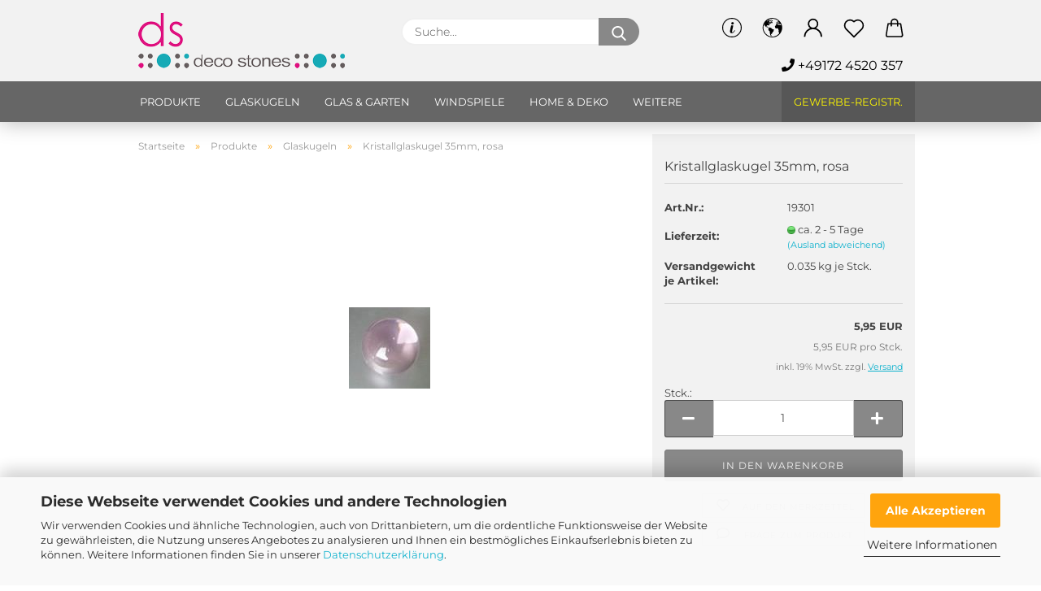

--- FILE ---
content_type: text/html; charset=utf-8
request_url: https://deko-shop.eu/produkte/glaskugeln/Kristallglaskugel-35mm--rosa.html
body_size: 28682
content:
<!DOCTYPE html>
 <html xmlns="http://www.w3.org/1999/xhtml" dir="ltr" lang="de">
 <head>
 <meta name="viewport" content="width=device-width, initial-scale=1, minimum-scale=1.0, maximum-scale=1.0, user-scalable=no" />
<meta http-equiv="Content-Type" content="text/html; charset=utf-8" />
 <meta name="language" content="de" />
 <meta name="author" content="Deco Stones Import&amp;Export" />
 <meta name="page-topic" content="shopping" />
 <meta name="page-type" content="Online-Shop" />
 <meta name="expires" content="14000" />
 <meta name="ICBM" content="10.391486, 52.232912" />
 <meta name="publisher" content="DECO STONES Import&amp;Export, 38159 Vechelde, Germany" />
 <meta name="revisit-after" content="3 days" />
 <meta name="geo.placename" content="Vechelde" />
 <meta name="geo_region" content="DE-NI" />
 <meta name="geo_position" content="10.391486; 52.232912" />
 <meta name="geo_placename" content="Vechelde" />
 <meta name="keywords" content="Kristallglaskugeln rosa 35 mm, Kristallkugeln rosa 35 mm" />
 <meta name="description" content="Kristallglaskugeln rosa 35 mm, Kristallglaskugel 35 mm, Kristallkugel 35 mm - beeindruckende und preiswerte Dekoration für Innen und Außen. Direkt vom Importeur." />
 <title>Kristallglaskugeln rosa 35mm, Kristallkugeln, optisch reine Glasqualität</title>
 <meta property="og:title" content="Kristallglaskugel 35mm, rosa" />
 <meta property="og:site_name" content="DECO STONES Shop" />
 <meta property="og:locale" content="de_DE" />
 <meta property="og:type" content="product" />
 <meta property="og:description" content="Kristallglaskugeln rosa 35 mm, Kristallglaskugel 35 mm, Kristallkugel 35 mm - beeindruckende und preiswerte Dekoration für Innen und Außen. Direkt vom Importeur." />
 <meta property="og:image" content="https://deko-shop.eu/images/product_images/info_images/kristallglaskugel-40-rosa.jpg" />
 <script>
 var Hyphenopoly = {
 require: {
 "de": "FORCEHYPHENOPOLY"
 },
 paths: {
 patterndir: "https://deko-shop.eu/JSEngine/build/vendor/hyphenopoly/patterns/",
 maindir: "https://deko-shop.eu/JSEngine/build/vendor/hyphenopoly/"
 },
 setup: {
 timeout: 1000,
 classnames: {
 "title": {},
 "product-url": {},
 "hyphenate": {},
 }
 }
 };
 /**
 * @license Hyphenopoly_Loader 2.8.0 - client side hyphenation
 * ©2019 Mathias Nater, Zürich (mathiasnater at gmail dot com)
 * https://github.com/mnater/Hyphenopoly
 *
 * Released under the MIT license
 * http://mnater.github.io/Hyphenopoly/LICENSE
 */
!function(){"use strict";const e=document,t=Hyphenopoly;function n(){return Object.create(null)}function s(e,t){Object.keys(e).forEach(t)}function a(n,s){const a=e.createElement("script");a.src=n+s,"hyphenEngine.asm.js"===s&&a.addEventListener("load",function(){t.events.dispatch("engineLoaded",{msg:"asm"})}),e.head.appendChild(a)}t.cacheFeatureTests&&sessionStorage.getItem("Hyphenopoly_Loader")?t.clientFeat=JSON.parse(sessionStorage.getItem("Hyphenopoly_Loader")):t.clientFeat={langs:n(),polyfill:!1,wasm:null},t.dfltPaths=Object.create({maindir:"../Hyphenopoly/",patterndir:"../Hyphenopoly/patterns/"}),t.paths&&(t.paths.patterndir&&(t.dfltPaths.patterndir=t.paths.patterndir),t.paths.maindir&&(t.dfltPaths.maindir=t.paths.maindir)),t.setup?(t.setup.selectors=t.setup.selectors||{".hyphenate":{}},t.setup.classnames&&(s(t.setup.classnames,function(e){t.setup.selectors["."+e]=t.setup.classnames[e]}),t.setup.classnames=null,delete t.setup.classnames),t.setup.timeout=t.setup.timeout||1e3,t.setup.hide=t.setup.hide||"all"):t.setup={hide:"all",selectors:{".hyphenate":{}},timeout:1e3},t.lcRequire=new Map,s(t.require,function(e){t.lcRequire.set(e.toLowerCase(),t.require[e])}),t.fallbacks&&(t.lcFallbacks=new Map,s(t.fallbacks,function(e){t.lcFallbacks.set(e.toLowerCase(),t.fallbacks[e].toLowerCase())})),t.toggle=function(n){if("on"===n){const t=e.getElementById("H9Y_Styles");t&&t.parentNode.removeChild(t)}else{const n=" {visibility: hidden !important}\n",a=e.createElement("style");switch(a.id="H9Y_Styles",t.setup.hide){case"all":a.innerHTML="html"+n;break;case"element":s(t.setup.selectors,function(e){a.innerHTML+=e+n});break;case"text":s(t.setup.selectors,function(e){a.innerHTML+=e+" {color: transparent !important}\n"});break;default:a.innerHTML=""}e.getElementsByTagName("head")[0].appendChild(a)}},function(){const e=new Map,a=[],o=[];function i(t,n,s){e.set(t,{cancellable:s,default:n,register:[]})}function l(n,s,a){e.has(n)?e.get(n).register.push(s):a?o.push({handler:s,name:n}):t.events.dispatch("error",{lvl:"warn",msg:'unknown Event "'+n+'" discarded'})}i("timeout",function(e){t.toggle("on"),window.console.info("Hyphenopolys 'FOUHC'-prevention timed out after %dms",e.delay)},!1),i("error",function(e){switch(e.lvl){case"info":window.console.info(e.msg);break;case"warn":window.console.warn(e.msg);break;default:window.console.error(e.msg)}},!0),i("contentLoaded",function(e){a.push({data:e,name:"contentLoaded"})},!1),i("engineLoaded",function(e){a.push({data:e,name:"engineLoaded"})},!1),i("hpbLoaded",function(e){a.push({data:e,name:"hpbLoaded"})},!1),t.handleEvent&&s(t.handleEvent,function(e){l(e,t.handleEvent[e],!0)}),t.events=n(),t.events.deferred=a,t.events.tempRegister=o,t.events.dispatch=function(t,s){s=s||n();let a=!1;e.get(t).register.forEach(function(n){s.preventDefault=function(){e.get(t).cancellable&&(a=!0)},n(s)}),!a&&e.get(t).default&&e.get(t).default(s)},t.events.define=i,t.events.addListener=l}();const o=new Map;function i(e,n,s,a){var i,l,r,c;t.clientFeat.wasm?(i=e,l=n,r=s,c=a,o.has(l)?"hyphenEngine"!==r&&o.get(l).push(c):(o.set(l,[c]),window.fetch(i+l).then(function(e){if(e.ok)if("hyphenEngine"===r)t.binaries.set(r,e.arrayBuffer().then(function(e){return new WebAssembly.Module(e)})),t.events.dispatch("engineLoaded",{msg:c});else{const n=o.get(l);n.forEach(function(s){t.binaries.set(s,n.length>1?e.clone().arrayBuffer():e.arrayBuffer()),t.events.dispatch("hpbLoaded",{msg:s})})}}))):function(e,n,s,a){if(o.has(n))o.get(n).push(a);else{o.set(n,[a]);const s=new XMLHttpRequest;s.onload=function(){o.get(n).forEach(function(e){t.binaries.set(e,s.response),t.events.dispatch("hpbLoaded",{msg:e})})},s.open("GET",e+n),s.responseType="arraybuffer",s.send()}}(e,n,0,a)}function l(){t.setup.hide.match(/^(element|text)$/)&&t.toggle("off"),t.events.dispatch("contentLoaded",{msg:["contentLoaded"]})}!function(){const o=function(){let n=null;const s=["visibility:hidden;","-moz-hyphens:auto;","-webkit-hyphens:auto;","-ms-hyphens:auto;","hyphens:auto;","width:48px;","font-size:12px;","line-height:12px;","border:none;","padding:0;","word-wrap:normal"].join("");return{append:function(e){return n?(e.appendChild(n),n):null},clear:function(){n&&n.parentNode.removeChild(n)},create:function(a){if(t.clientFeat.langs[a])return;n=n||e.createElement("body");const o=e.createElement("div");o.lang=a,o.id=a,o.style.cssText=s,o.appendChild(e.createTextNode(t.lcRequire.get(a))),n.appendChild(o)}}}();function l(e){let n=e+".hpb",s=e;t.lcFallbacks&&t.lcFallbacks.has(e)&&(n=(s=t.lcFallbacks.get(e))+".hpb"),t.binaries=t.binaries||new Map,i(t.dfltPaths.patterndir,n,s,e)}null===t.clientFeat.wasm&&(t.clientFeat.wasm=function(){if("object"==typeof WebAssembly&&"function"==typeof WebAssembly.instantiate){const e=new WebAssembly.Module(Uint8Array.from([0,97,115,109,1,0,0,0,1,6,1,96,1,127,1,127,3,2,1,0,5,3,1,0,1,7,8,1,4,116,101,115,116,0,0,10,16,1,14,0,32,0,65,1,54,2,0,32,0,40,2,0,11]));if(WebAssembly.Module.prototype.isPrototypeOf(e)){const t=new WebAssembly.Instance(e);return WebAssembly.Instance.prototype.isPrototypeOf(t)&&0!==t.exports.test(4)}}return!1}()),t.lcRequire.forEach(function(e,n){"FORCEHYPHENOPOLY"===e?(t.clientFeat.polyfill=!0,t.clientFeat.langs[n]="H9Y",l(n)):t.clientFeat.langs[n]&&"H9Y"===t.clientFeat.langs[n]?l(n):o.create(n)}),null!==o.append(e.documentElement)&&(t.lcRequire.forEach(function(n,s){if("FORCEHYPHENOPOLY"!==n){const n=e.getElementById(s);("auto"===(a=n).style.hyphens||"auto"===a.style.webkitHyphens||"auto"===a.style.msHyphens||"auto"===a.style["-moz-hyphens"])&&n.offsetHeight>12?t.clientFeat.langs[s]="CSS":(t.clientFeat.polyfill=!0,t.clientFeat.langs[s]="H9Y",l(s))}var a}),o.clear()),t.clientFeat.polyfill&&(a(t.dfltPaths.maindir,"Hyphenopoly.js"),t.clientFeat.wasm?i(t.dfltPaths.maindir,"hyphenEngine.wasm","hyphenEngine","wasm"):a(t.dfltPaths.maindir,"hyphenEngine.asm.js"),s(t.clientFeat.langs,function(e){"H9Y"===t.clientFeat.langs[e]&&(function(e){const n=new Map([["de",55],["hu",207],["nb-no",92],["nl",41]]).get(e)||32;if(t.specMems=t.specMems||new Map,t.clientFeat.wasm)t.specMems.set(e,new WebAssembly.Memory({initial:n,maximum:256}));else{Math.log2=Math.log2||function(e){return Math.log(e)*Math.LOG2E};const s=65536*(2<<Math.floor(Math.log2(n)));t.specMems.set(e,new ArrayBuffer(s))}}(e),function(e){t.hyphenators=t.hyphenators||n(),t.hyphenators[e]||(window.Promise?t.hyphenators[e]=new Promise(function(n,s){t.events.addListener("engineReady",function(s){s.msg===e&&n(t.createHyphenator(s.msg))},!0),t.events.addListener("error",function(t){t.key!==e&&"hyphenEngine"!==t.key||s(t.msg)},!0)}):t.hyphenators[e]={then:function(){t.events.dispatch("error",{msg:"Promises not supported in this engine. Use a polyfill (e.g. https://github.com/taylorhakes/promise-polyfill)!"})}})}(e))}))}(),t.clientFeat.polyfill?("all"===t.setup.hide&&t.toggle("off"),"none"!==t.setup.hide&&(t.setup.timeOutHandler=window.setTimeout(function(){t.toggle("on"),t.events.dispatch("timeout",{delay:t.setup.timeout})},t.setup.timeout)),"loading"===e.readyState?e.addEventListener("DOMContentLoaded",l,{once:!0,passive:!0}):l()):window.Hyphenopoly=null,t.cacheFeatureTests&&sessionStorage.setItem("Hyphenopoly_Loader",JSON.stringify(t.clientFeat))}();
 </script>
 <base href="https://deko-shop.eu/" />
 <link rel="shortcut icon" href="https://deko-shop.eu/images/logos/favicon.ico" type="image/x-icon" />
 <link id="main-css" type="text/css" rel="stylesheet" href="public/theme/styles/system/main.min.css?bust=1767369369" />
 <meta name="robots" content="index,follow" />
 <link rel="canonical" href="https://deko-shop.eu/produkte/glaskugeln/Kristallglaskugel-35mm--rosa.html?language=de" />
 <meta property="og:url" content="https://deko-shop.eu/produkte/glaskugeln/Kristallglaskugel-35mm--rosa.html?language=de">
 <link rel="alternate" hreflang="x-default" href="https://deko-shop.eu/produkte/glaskugeln/Kristallglaskugel-35mm--rosa.html?language=de" />
 <link rel="alternate" hreflang="en" href="https://deko-shop.eu/products/glass-balls/crystal-glass-balls-30-mm-pink-863.html?language=en" />
 <link rel="alternate" hreflang="de" href="https://deko-shop.eu/produkte/glaskugeln/Kristallglaskugel-35mm--rosa.html?language=de" />
 <style>
 .amHightlightText{
 color:#666666;important;
 }
 .amHightlightBgI1{
 background:#484848;important;
 }
 .amHightlightBgI2{
 background:#6D6D6D;important;
 }
 .amHightlightBgL1{
 background:#DDDDDD;important;
 }
 .amHightlightBgL2{
 background:#EDEDED;important;
 }
 .amHightlightBgL3{
 background:#F4F4F4;important;
 }
 .amHightlightBorderLight{
 border-color:#838383;important;
 }
 .amHightlightBorderDark{
 border-color:#CCCCCC;important;
 }
 .amHighlightGradientI1{
 background: #484848 !important;
 background: -moz-linear-gradient(top, #484848 0%, #6D6D6D 100%) !important;
 background: -webkit-gradient(linear, left top, left bottom, color-stop(0%,#484848), color-stop(100%,#6D6D6D)) !important;
 background: -webkit-linear-gradient(top, #484848 0%,#6D6D6D 100%) !important;
 background: -o-linear-gradient(top, #484848 0%,#6D6D6D 100%) !important;
 background: -ms-linear-gradient(top, #484848 0%,#6D6D6D 100%) !important;
 background: linear-gradient(to bottom, #484848 0%,#6D6D6D 100%) !important;
 filter: progid:DXImageTransform.Microsoft.gradient( startColorstr="#484848", endColorstr="#6D6D6D",GradientType=0 ) !important;
 }
 .amHighlightGradientI2{
 background: #6D6D6D !important;
 background: -moz-linear-gradient(top, #6D6D6D 0%, #484848 100%) !important;
 background: -webkit-gradient(linear, left top, left bottom, color-stop(0%,#6D6D6D), color-stop(100%,#484848)) !important;
 background: -webkit-linear-gradient(top, #6D6D6D 0%,#484848 100%) !important;
 background: -o-linear-gradient(top, #6D6D6D 0%,#484848 100%) !important;
 background: -ms-linear-gradient(top, #6D6D6D 0%,#484848 100%) !important;
 background: linear-gradient(to bottom, #6D6D6D 0%,#484848 100%) !important;
 filter: progid:DXImageTransform.Microsoft.gradient( startColorstr="#6D6D6D", endColorstr="#484848",GradientType=0 ) !important;
 }
 .amHighlightGradientL1{
 background: #DDDDDD !important;
 background: -moz-linear-gradient(top, #DDDDDD 0%, #EDEDED 100%) !important;
 background: -webkit-gradient(linear, left top, left bottom, color-stop(0%,#DDDDDD), color-stop(100%,#EDEDED)) !important;
 background: -webkit-linear-gradient(top, #DDDDDD 0%,#EDEDED 100%) !important;
 background: -o-linear-gradient(top, #DDDDDD 0%,#EDEDED 100%) !important;
 background: -ms-linear-gradient(top, #DDDDDD 0%,#EDEDED 100%) !important;
 background: linear-gradient(to bottom, #DDDDDD 0%,#EDEDED 100%) !important;
 filter: progid:DXImageTransform.Microsoft.gradient( startColorstr="#DDDDDD", endColorstr="#EDEDED",GradientType=0 ) !important;
 }
 .amHighlightGradientL2{
 background: #EDEDED !important;
 background: -moz-linear-gradient(top, #EDEDED 0%, #DDDDDD 100%) !important;
 background: -webkit-gradient(linear, left top, left bottom, color-stop(0%,#EDEDED), color-stop(100%,#DDDDDD)) !important;
 background: -webkit-linear-gradient(top, #EDEDED 0%,#DDDDDD 100%) !important;
 background: -o-linear-gradient(top, #EDEDED 0%,#DDDDDD 100%) !important;
 background: -ms-linear-gradient(top, #EDEDED 0%,#DDDDDD 100%) !important;
 background: linear-gradient(to bottom, #EDEDED 0%,#DDDDDD 100%) !important;
 filter: progid:DXImageTransform.Microsoft.gradient( startColorstr="#EDEDED", endColorstr="#DDDDDD",GradientType=0 ) !important;
 }
 </style><script src="https://cdn.gambiohub.com/sdk/1.2.0/dist/bundle.js"></script><script>var payPalText = {"ecsNote":"Bitte w\u00e4hlen Sie ihre gew\u00fcnschte PayPal-Zahlungsweise.","paypalUnavailable":"PayPal steht f\u00fcr diese Transaktion im Moment nicht zur Verf\u00fcgung.","errorContinue":"weiter","continueToPayPal":"Weiter mit","errorCheckData":"Es ist ein Fehler aufgetreten. Bitte \u00fcberpr\u00fcfen Sie Ihre Eingaben."};var payPalButtonSettings = {"env":"live","commit":false,"style":{"label":"checkout","shape":"rect","color":"gold","layout":"vertical","tagline":false},"locale":"","fundingCardAllowed":true,"fundingELVAllowed":true,"fundingCreditAllowed":false,"createPaymentUrl":"https:\/\/deko-shop.eu\/shop.php?do=PayPalHub\/CreatePayment&initiator=ecs","authorizedPaymentUrl":"https:\/\/deko-shop.eu\/shop.php?do=PayPalHub\/AuthorizedPayment&initiator=ecs","checkoutUrl":"https:\/\/deko-shop.eu\/shop.php?do=PayPalHub\/RedirectGuest","useVault":false,"jssrc":"https:\/\/www.paypal.com\/sdk\/js?client-id=AVEjCpwSc-e9jOY8dHKoTUckaKtPo0shiwe_T2rKtxp30K4TYGRopYjsUS6Qmkj6bILd7Nt72pbMWCXe&commit=false&intent=capture&components=buttons%2Cmarks%2Cmessages%2Cfunding-eligibility%2Cgooglepay%2Capplepay%2Ccard-fields&integration-date=2021-11-25&enable-funding=paylater&merchant-id=QY8TFYQGUA6JJ&currency=EUR","partnerAttributionId":"GambioGmbH_Cart_Hub_PPXO","createOrderUrl":"https:\/\/deko-shop.eu\/shop.php?do=PayPalHub\/CreateOrder&initiator=ecs","getOrderUrl":"https:\/\/deko-shop.eu\/shop.php?do=PayPalHub\/GetOrder","approvedOrderUrl":"https:\/\/deko-shop.eu\/shop.php?do=PayPalHub\/ApprovedOrder&initiator=ecs","paymentApproved":false,"developmentMode":false,"cartAmount":0};var jsShoppingCart = {"languageCode":"de","verifySca":"https:\/\/deko-shop.eu\/shop.php?do=PayPalHub\/VerifySca","totalAmount":"0.00","currency":"EUR","env":"live","commit":false,"style":{"label":"checkout","shape":"rect","color":"gold","layout":"vertical","tagline":false},"locale":"","fundingCardAllowed":true,"fundingELVAllowed":true,"fundingCreditAllowed":false,"createPaymentUrl":"https:\/\/deko-shop.eu\/shop.php?do=PayPalHub\/CreatePayment&initiator=ecs","authorizedPaymentUrl":"https:\/\/deko-shop.eu\/shop.php?do=PayPalHub\/AuthorizedPayment&initiator=ecs","checkoutUrl":"https:\/\/deko-shop.eu\/shop.php?do=PayPalHub\/RedirectGuest","useVault":false,"jssrc":"https:\/\/www.paypal.com\/sdk\/js?client-id=AVEjCpwSc-e9jOY8dHKoTUckaKtPo0shiwe_T2rKtxp30K4TYGRopYjsUS6Qmkj6bILd7Nt72pbMWCXe&commit=false&intent=capture&components=buttons%2Cmarks%2Cmessages%2Cfunding-eligibility%2Cgooglepay%2Capplepay%2Ccard-fields&integration-date=2021-11-25&enable-funding=paylater&merchant-id=QY8TFYQGUA6JJ&currency=EUR","partnerAttributionId":"GambioGmbH_Cart_Hub_PPXO","createOrderUrl":"https:\/\/deko-shop.eu\/shop.php?do=PayPalHub\/CreateOrder&initiator=ecs","getOrderUrl":"https:\/\/deko-shop.eu\/shop.php?do=PayPalHub\/GetOrder","approvedOrderUrl":"https:\/\/deko-shop.eu\/shop.php?do=PayPalHub\/ApprovedOrder&initiator=ecs","paymentApproved":false,"developmentMode":false,"cartAmount":0};var payPalBannerSettings = {"useVault":false,"jssrc":"https:\/\/www.paypal.com\/sdk\/js?client-id=AVEjCpwSc-e9jOY8dHKoTUckaKtPo0shiwe_T2rKtxp30K4TYGRopYjsUS6Qmkj6bILd7Nt72pbMWCXe&commit=false&intent=capture&components=buttons%2Cmarks%2Cmessages%2Cfunding-eligibility%2Cgooglepay%2Capplepay%2Ccard-fields&integration-date=2021-11-25&enable-funding=paylater&merchant-id=QY8TFYQGUA6JJ&currency=EUR","partnerAttributionId":"GambioGmbH_Cart_Hub_PPXO","positions":{"cartBottom":{"placement":"cart","style":{"layout":"text","logo":{"type":"primary"},"text":{"color":"black"},"color":"blue","ratio":"1x1"}},"product":{"placement":"product","style":{"layout":"text","logo":{"type":"primary"},"text":{"color":"black"},"color":"blue","ratio":"1x1"}}},"currency":"EUR","cartAmount":0,"productsPrice":5.95};</script><script id="paypalconsent" type="application/json">{"purpose_id":null}</script><script src="GXModules/Gambio/Hub/Shop/Javascript/PayPalLoader-bust_1762211266.js" async></script>
 </head>
 <body class="page-product-info"
 data-gambio-namespace="https://deko-shop.eu/public/theme/javascripts/system"
 data-jse-namespace="https://deko-shop.eu/JSEngine/build"
 data-gambio-controller="initialize"
 data-gambio-widget="input_number responsive_image_loader transitions header image_maps modal history dropdown core_workarounds anchor"
 data-input_number-separator=","
 >
 <div id="outer-wrapper" >
 <header id="header" class="navbar">
 <div class="inside">
 <div class="row">
 <div class="navbar-header" data-gambio-widget="mobile_menu">
 <a class="navbar-brand" href="https://deko-shop.eu/" title="DECO STONES Shop">
 <img id="main-header-logo" class="img-responsive" src="https://deko-shop.eu/images/logos/deco-stones-logo_rot_logo.png" alt="DECO STONES Shop-Logo">
 </a>
 <button type="button" class="navbar-toggle cart-icon" data-toggle="cart">
 <svg width="24" xmlns="http://www.w3.org/2000/svg" viewBox="0 0 40 40"><defs><style>.cls-1{fill:none;}</style></defs><title>cart</title><g id="Ebene_2" data-name="Ebene 2"><g id="Ebene_1-2" data-name="Ebene 1"><path d="M31,13.66a1.08,1.08,0,0,0-1.07-1H26.08V11.28a6.31,6.31,0,0,0-12.62,0v1.36H9.27a1,1,0,0,0-1,1L5.21,32A3.8,3.8,0,0,0,9,35.8H30.19A3.8,3.8,0,0,0,34,31.94Zm-15.42-1V11.28a4.2,4.2,0,0,1,8.39,0v1.35Zm-1.06,5.59a1.05,1.05,0,0,0,1.06-1.06v-2.4H24v2.4a1.06,1.06,0,0,0,2.12,0v-2.4h2.84L31.86,32a1.68,1.68,0,0,1-1.67,1.68H9a1.67,1.67,0,0,1-1.68-1.61l2.94-17.31h3.19v2.4A1.06,1.06,0,0,0,14.51,18.22Z"/></g></g></svg>
 <span class="cart-products-count hidden">
 0
 </span>
 </button>
 </div>
 <div data-comfort_search-namespace="GXModules/Gambio/ComfortSearch/Shop/Javascript"
 data-comfort_search-controller="comfort_search_result"
 data-comfort_search_result-replaceSuggestionLayout="1">
 <div class="navbar-search collapse">
 <form action="advanced_search_result.php" method="get" data-gambio-widget="live_search">
 <div class="navbar-search-input-group input-group">
 <div class="navbar-search-input-group-btn input-group-btn custom-dropdown" data-dropdown-trigger-change="false" data-dropdown-trigger-no-change="false">
 </div>
 <button type="submit">
 <img loading=lazy src="public/theme/images/svgs/search.svg" class="gx-search-input svg--inject" alt="">
 </button>
 <input type="text" name="keywords" placeholder="Suche..." class="form-control search-input" autocomplete="off" />
 </div>
 <input type="hidden" value="1" name="inc_subcat" />
 <div class="search-result-container"></div>
 </form>
 </div>
 </div>
 <div class="navbar-secondary hidden-xs">
 <div id="topbar-container">
 <div class="">
 <nav class="navbar-inverse" data-gambio-widget="menu link_crypter" data-menu-switch-element-position="false" data-menu-events='{"desktop": ["click"], "mobile": ["click"]}' data-menu-ignore-class="dropdown-menu">
 <ul class="nav navbar-nav ">
 <li class="dropdown navbar-topbar-item hidden-xs">
 <a href="#" class="dropdown-toggle" data-toggle-hover="dropdown">
 <svg xmlns="http://www.w3.org/2000/svg" viewBox="0 0 40 40"><defs><style>.cls-1{fill:none;}</style></defs><g id="Ebene_2" data-name="Ebene 2"><g id="Ebene_1-2" data-name="Ebene 1"><path d="M25.2,24.46c-2,5.47-9.65,6.94-8.23-.15l1.67-8h3.5c-.81,4.28-1.39,6.89-2,9.88s3.19.79,4.06-1.7ZM19.45,14.31a2,2,0,0,1-.53-1.42,2.13,2.13,0,0,1,.58-1.42A2,2,0,0,1,21,10.89a1.85,1.85,0,0,1,1.39.58A1.91,1.91,0,0,1,23,12.89a1.88,1.88,0,0,1-.63,1.42,2,2,0,0,1-1.45.55A1.94,1.94,0,0,1,19.45,14.31Z"/><path d="M20,5.5A14.5,14.5,0,1,1,5.5,20,14.51,14.51,0,0,1,20,5.5M20,4A16,16,0,1,0,36,20,16,16,0,0,0,20,4Z"/></g></g></svg>
 </a>
 <ul class="dropdown-menu">
 <li>
 <a title="Referenzen" href="https://deko-shop.eu/referenzen/"
 target="_self"
 >
 Referenzen
 </a>
 </li>
 <li>
 <a title="Blog" href="/web/wordpress-blog/"
 target="_top"
 >
 Blog
 </a>
 </li>
 <li>
 <a title="Über uns" href="https://deko-shop.eu/info/ueber-uns.html"
 >
 Über uns
 </a>
 </li>
 <li>
 <a title="Bedarfs-Rechner" href="https://deko-shop.eu/info/bedarfsrechner.html"
 >
 Bedarfs-Rechner
 </a>
 </li>
 <li>
 <a title="NEU IM SORTIMENT" href="https://deko-shop.eu/kristallkerzenhalter/"
 target="_self"
 >
 NEU IM SORTIMENT
 </a>
 </li>
 </ul>
 </li>
 <li class="dropdown navbar-topbar-item first">
 <a href="#" class="dropdown-toggle" data-toggle-hover="dropdown">
 <span class="language-code hidden-xs">
 <svg width="24" xmlns="http://www.w3.org/2000/svg" viewBox="0 0 40 40"><defs><style>.cls-1{fill:none;}</style></defs><title></title><g id="Ebene_2" data-name="Ebene 2"><g id="Ebene_1-2" data-name="Ebene 1"><polygon points="27.01 11.12 27.04 11.36 26.68 11.43 26.63 11.94 27.06 11.94 27.63 11.88 27.92 11.53 27.61 11.41 27.44 11.21 27.18 10.8 27.06 10.21 26.58 10.31 26.44 10.52 26.44 10.75 26.68 10.91 27.01 11.12"/><polygon points="26.6 11.31 26.62 10.99 26.34 10.87 25.94 10.96 25.65 11.44 25.65 11.74 25.99 11.74 26.6 11.31"/><path d="M18.47,12.66l-.09.22H18v.22h.1l0,.11.25,0,.16-.1.05-.21h.21l.08-.17-.19,0Z"/><polygon points="17.38 13.05 17.37 13.27 17.67 13.24 17.7 13.03 17.52 12.88 17.38 13.05"/><path d="M35.68,19.83a12.94,12.94,0,0,0-.07-1.39,15.83,15.83,0,0,0-1.06-4.35l-.12-.31a16,16,0,0,0-3-4.63l-.25-.26c-.24-.25-.48-.49-.73-.72a16,16,0,0,0-21.59.07,15.08,15.08,0,0,0-1.83,2,16,16,0,1,0,28.21,13.5c.08-.31.14-.62.2-.94a16.2,16.2,0,0,0,.25-2.8C35.69,19.94,35.68,19.89,35.68,19.83Zm-3-6.39.1-.1c.12.23.23.47.34.72H33l-.29,0Zm-2.31-2.79V9.93c.25.27.5.54.73.83l-.29.43h-1L29.73,11ZM11.06,8.87v0h.32l0-.1h.52V9l-.15.21h-.72v-.3Zm.51.72.35-.06s0,.32,0,.32l-.72.05-.14-.17Zm22.12,6.35H32.52l-.71-.53-.75.07v.46h-.24l-.26-.19-1.3-.33v-.84l-1.65.13L27.1,15h-.65l-.32,0-.8.44v.83l-1.62,1.17.14.51h.33l-.09.47-.23.09,0,1.24,1.41,1.6h.61l0-.1H27l.32-.29h.62l.34.34.93.1-.12,1.23,1,1.82-.54,1,0,.48.43.43v1.17l.56.76v1h.49a14.67,14.67,0,0,1-24.9-15V13.8l.52-.64c.18-.35.38-.68.59-1l0,.27-.61.74c-.19.35-.36.72-.52,1.09v.84l.61.29v1.16l.58,1,.48.08.06-.35-.56-.86-.11-.84h.33l.14.86.81,1.19L8.31,18l.51.79,1.29.31v-.2l.51.07,0,.37.4.07.62.17.88,1,1.12.09.11.91-.76.54,0,.81-.11.5,1.11,1.4.09.47s.4.11.45.11.9.65.9.65v2.51l.31.09-.21,1.16.51.68-.09,1.15.67,1.19.87.76.88,0,.08-.29-.64-.54,0-.27.11-.32,0-.34h-.44l-.22-.28.36-.35,0-.26-.4-.11,0-.25.58-.08.87-.42.29-.54.92-1.17-.21-.92L20,27l.84,0,.57-.45.18-1.76.63-.8.11-.52-.57-.18-.38-.62H20.09l-1-.39,0-.74L18.67,21l-.93,0-.53-.84-.48-.23,0,.26-.87.05-.32-.44-.9-.19-.74.86-1.18-.2-.08-1.32-.86-.14.35-.65-.1-.37-1.12.75-.71-.09-.25-.55.15-.57.39-.72.9-.45H13.1v.53l.63.29L13.67,16l.45-.45L15,15l.06-.42L16,13.6l1-.53L16.86,13l.65-.61.24.06.11.14.25-.28.06,0-.27,0-.28-.09v-.27l.15-.12h.32l.15.07.12.25.16,0v0h0L19,12l.07-.22.25.07v.24l-.24.16h0l0,.26.82.25h.19v-.36l-.65-.29,0-.17.54-.18,0-.52-.56-.34,0-.86-.77.37h-.28l.07-.65-1-.25L17,9.83v1l-.78.25-.31.65-.34.06v-.84l-.73-.1-.36-.24-.15-.53,1.31-.77.64-.2.06.43h.36l0-.22.37-.05V9.17l-.16-.07,0-.22.46,0,.27-.29,0,0h0l.09-.09,1-.12.43.36L18,9.28l1.42.33.19-.47h.62l.22-.42L20,8.61V8.09l-1.38-.61-.95.11-.54.28,0,.68-.56-.08-.09-.38.54-.49-1,0-.28.09L15.68,8l.37.06L16,8.39l-.62,0-.1.24-.9,0a2.22,2.22,0,0,0-.06-.51l.71,0,.54-.52-.3-.15-.39.38-.65,0-.39-.53H13L12.12,8h.79l.07.24-.2.19.88,0,.13.32-1,0-.05-.24-.62-.14-.33-.18h-.74A14.66,14.66,0,0,1,29.38,9l-.17.32-.68.26-.29.31.07.36.35,0,.21.53.6-.24.1.7h-.18l-.49-.07-.55.09-.53.75-.76.12-.11.65.32.07-.1.42-.75-.15-.69.15-.15.39.12.8.41.19h.68l.46,0,.14-.37.72-.93.47.1.47-.42.08.32,1.15.78-.14.19-.52,0,.2.28.32.07.37-.16V14l.17-.09-.13-.14-.77-.42-.2-.57h.64l.2.2.55.47,0,.57.57.61.21-.83.39-.22.08.68.38.42h.76a12.23,12.23,0,0,1,.4,1.16ZM12.42,11.27l.38-.18.35.08-.12.47-.38.12Zm2,1.1v.3h-.87l-.33-.09.08-.21.42-.18h.58v.18Zm.41.42v.29l-.22.14-.27,0v-.48Zm-.25-.12v-.35l.3.28Zm.14.7v.29l-.21.21h-.47l.08-.32.22,0,0-.11Zm-1.16-.58h.48l-.62.87-.26-.14.06-.37Zm2,.48v.29h-.46L15,13.37v-.26h0Zm-.43-.39.13-.14.23.14-.18.15Zm18.79,3.8,0-.06c0,.09,0,.17.05.25Z"/><path d="M6.18,13.8v.45c.16-.37.33-.74.52-1.09Z"/></g></g></svg>
 <span class="topbar-label">de</span>
 </span>
 <span class="visible-xs-block">
 <span class="fa fa-globe"></span>
 <span class="topbar-label">&nbsp;Sprache</span>
 </span>
 </a>
 <ul class="level_2 dropdown-menu">
 <li>
 <form action="/produkte/glaskugeln/Kristallglaskugel-35mm--rosa.html" method="POST" class="form-horizontal">
 <div class="form-group">
 <label for="language-select">Sprache auswählen</label>
 <select name="language" class="form-control" id="language-select">
 <option value="de" selected="selected">Deutsch</option>
 <option value="en">English</option>
 </select>
 </div>
 <div class="form-group">
 <label for="countries-select">Lieferland</label>
 <select name="switch_country" class="form-control" id="countries-select">
 <option value="BE" >Belgien</option>
 <option value="BG" >Bulgarien</option>
 <option value="DE" selected>Deutschland</option>
 <option value="DK" >Dänemark</option>
 <option value="EE" >Estland</option>
 <option value="FI" >Finnland</option>
 <option value="FR" >Frankreich</option>
 <option value="GR" >Griechenland</option>
 <option value="IE" >Irland</option>
 <option value="IS" >Island</option>
 <option value="IT" >Italien</option>
 <option value="JP" >Japan</option>
 <option value="CA" >Kanada</option>
 <option value="HR" >Kroatien</option>
 <option value="LV" >Lettland</option>
 <option value="LT" >Litauen</option>
 <option value="LU" >Luxemburg</option>
 <option value="MT" >Malta</option>
 <option value="MK" >Mazedonien</option>
 <option value="MD" >Moldawien (Republik Moldau)</option>
 <option value="NL" >Niederlande</option>
 <option value="IX" >Nordirland</option>
 <option value="NO" >Norwegen</option>
 <option value="AT" >Österreich</option>
 <option value="PL" >Polen</option>
 <option value="PT" >Portugal</option>
 <option value="RO" >Rumänien</option>
 <option value="SA" >Saudi-Arabien</option>
 <option value="SE" >Schweden</option>
 <option value="CH" >Schweiz</option>
 <option value="SK" >Slowakei (Slowakische Republik)</option>
 <option value="SI" >Slowenien</option>
 <option value="ES" >Spanien</option>
 <option value="CZ" >Tschechische Republik</option>
 <option value="TR" >Türkei</option>
 <option value="UA" >Ukraine</option>
 <option value="HU" >Ungarn</option>
 <option value="AE" >Vereinigte Arabische Emirate</option>
 <option value="US" >Vereinigte Staaten von Amerika</option>
 <option value="GB" >Vereinigtes Königreich</option>
 <option value="CY" >Zypern</option>
 </select>
 </div>
 <div class="dropdown-footer row">
 <input type="submit" class="btn btn-primary btn-block" value="Speichern" title="Speichern" />
 </div>
 </form>
 </li>
 </ul>
 </li>
 <li class="dropdown navbar-topbar-item">
 <a title="Anmeldung" href="/produkte/glaskugeln/Kristallglaskugel-35mm--rosa.html#" class="dropdown-toggle" data-toggle-hover="dropdown">
 <span class="language-code hidden-xs">
 <svg width="24" xmlns="http://www.w3.org/2000/svg" viewBox="0 0 40 40"><defs><style>.cls-1{fill:none;}</style></defs><title></title><g id="Ebene_2" data-name="Ebene 2"><g id="Ebene_1-2" data-name="Ebene 1"><path d="M30.21,24.43a15,15,0,0,0-5.68-3.56,8.64,8.64,0,1,0-9.78,0,15,15,0,0,0-5.68,3.56A14.87,14.87,0,0,0,4.7,35H7a12.61,12.61,0,0,1,25.22,0h2.34A14.88,14.88,0,0,0,30.21,24.43ZM19.64,20.06A6.31,6.31,0,1,1,26,13.75,6.31,6.31,0,0,1,19.64,20.06Z"/></g></g></svg>
 </span>
 <span class="visible-xs-inline">
 <span class="fa fa-user-o"></span>
 </span>
 <span class="topbar-label">Kundenlogin</span>
 </a>
 <ul class="dropdown-menu dropdown-menu-login arrow-top">
 <li class="arrow"></li>
 <li class="dropdown-header hidden-xs">Kundenlogin</li>
 <li>
 <form action="https://deko-shop.eu/login.php?action=process" method="post" class="form-horizontal">
 <input type="hidden" name="return_url" value="https://deko-shop.eu/produkte/glaskugeln/Kristallglaskugel-35mm--rosa.html">
 <input type="hidden" name="return_url_hash" value="47378e5bc6bf44bf468ce932c7612f7e0118bad9c4b4acd2a3a7a3f7439ab22d">
 <div class="form-group">
 <input autocomplete="username" type="email" id="box-login-dropdown-login-username" class="form-control" placeholder="E-Mail" name="email_address" />
 </div>
 <div class="form-group">
 <input autocomplete="current-password" type="password" id="box-login-dropdown-login-password" class="form-control" placeholder="Passwort" name="password" />
 </div>
 <div class="dropdown-footer row">
 <input type="submit" class="btn btn-primary btn-block" value="Anmelden" />
 <ul>
 <li>
 <a title="Konto erstellen" href="https://deko-shop.eu/shop.php?do=CreateRegistree">
 Konto erstellen
 </a>
 </li>
 <li>
 <a title="Passwort vergessen?" href="https://deko-shop.eu/password_double_opt.php">
 Passwort vergessen?
 </a>
 </li>
 </ul>
 </div>
 </form>
 </li>
 </ul>
 </li>
 <li class="navbar-topbar-item">
 <a href="https://deko-shop.eu/wish_list.php" class="dropdown-toggle" title="Merkzettel anzeigen">
 <span class="language-code hidden-xs">
 <svg width="24" xmlns="http://www.w3.org/2000/svg" viewBox="0 0 40 40"><defs><style>.cls-1{fill:none;}</style></defs><title></title><g id="Ebene_2" data-name="Ebene 2"><g id="Ebene_1-2" data-name="Ebene 1"><path d="M19.19,36a1.16,1.16,0,0,0,1.62,0l12.7-12.61A10,10,0,0,0,20,8.7,10,10,0,0,0,6.5,23.42ZM8.12,10.91a7.6,7.6,0,0,1,5.49-2.26A7.46,7.46,0,0,1,19,10.88l0,0,.18.18a1.15,1.15,0,0,0,1.63,0l.18-.18A7.7,7.7,0,0,1,31.89,21.79L20,33.58,8.12,21.79A7.74,7.74,0,0,1,8.12,10.91Z"/></g></g></svg>
 </span>
 <span class="visible-xs-inline">
 <span class="fa fa-heart-o"></span>
 </span>
 <span class="topbar-label">Merkzettel</span>
 </a>
 </li>
 <li class="dropdown navbar-topbar-item topbar-cart" data-gambio-widget="cart_dropdown">
 <a
 title="Warenkorb"
 class="dropdown-toggle"
 href="/produkte/glaskugeln/Kristallglaskugel-35mm--rosa.html#"
 data-toggle="cart"
 >
 <span class="cart-info-wrapper">
 <svg width="24" xmlns="http://www.w3.org/2000/svg" viewBox="0 0 40 40"><defs><style>.cls-1{fill:none;}</style></defs><title></title><g id="Ebene_2" data-name="Ebene 2"><g id="Ebene_1-2" data-name="Ebene 1"><path d="M31,13.66a1.08,1.08,0,0,0-1.07-1H26.08V11.28a6.31,6.31,0,0,0-12.62,0v1.36H9.27a1,1,0,0,0-1,1L5.21,32A3.8,3.8,0,0,0,9,35.8H30.19A3.8,3.8,0,0,0,34,31.94Zm-15.42-1V11.28a4.2,4.2,0,0,1,8.39,0v1.35Zm-1.06,5.59a1.05,1.05,0,0,0,1.06-1.06v-2.4H24v2.4a1.06,1.06,0,0,0,2.12,0v-2.4h2.84L31.86,32a1.68,1.68,0,0,1-1.67,1.68H9a1.67,1.67,0,0,1-1.68-1.61l2.94-17.31h3.19v2.4A1.06,1.06,0,0,0,14.51,18.22Z"/></g></g></svg>
 <span class="topbar-label">
 <br />
 <span class="products">
 0,00 EUR
 </span>
 </span>
 <span class="cart-products-count edge hidden">
 </span>
 </span>
 </a>
 </li>
 <li class="navbar-topbar-item visible-xs">
 <a title="Referenzen" href="https://deko-shop.eu/referenzen/"
 target="_self"
 >
 <span class="fa fa-arrow-circle-right"></span>
 &nbsp;Referenzen
 </a>
 </li>
 <li class="navbar-topbar-item visible-xs">
 <a title="Blog" href="/web/wordpress-blog/"
 target="_top"
 >
 <span class="fa fa-arrow-circle-right"></span>
 &nbsp;Blog
 </a>
 </li>
 <li class="navbar-topbar-item visible-xs">
 <a title="Über uns" href="https://deko-shop.eu/info/ueber-uns.html"
 >
 <span class="fa fa-arrow-circle-right"></span>
 &nbsp;Über uns
 </a>
 </li>
 <li class="navbar-topbar-item visible-xs">
 <a title="Bedarfs-Rechner" href="https://deko-shop.eu/info/bedarfsrechner.html"
 >
 <span class="fa fa-arrow-circle-right"></span>
 &nbsp;Bedarfs-Rechner
 </a>
 </li>
 <li class="navbar-topbar-item visible-xs">
 <a title="NEU IM SORTIMENT" href="https://deko-shop.eu/kristallkerzenhalter/"
 target="_self"
 >
 <span class="fa fa-arrow-circle-right"></span>
 &nbsp;NEU IM SORTIMENT
 </a>
 </li>
 </ul>
 </nav>
 </div>
 </div>
 <div class="telhotline"><a href="tel:+495302930320"><i class="fas fa-phone"></i> +49172 4520 357</a></div>
 </div>
 </div>
 </div>
 <div id="offcanvas-cart-overlay"></div>
 <div id="offcanvas-cart-content">
 <button data-toggle="cart" class="offcanvas-cart-close c-hamburger c-hamburger--htx">
 <span></span>
 Menü
 </button>
 <ul class="dropdown-menu arrow-top cart-dropdown cart-empty">
 <li class="arrow"></li>
 <li class="cart-dropdown-inside">
 <div class="cart-empty">
 Sie haben noch keine Artikel in Ihrem Warenkorb.
 </div>
 </li>
 </ul>
 </div>
 <noscript>
 <div class="alert alert-danger noscript-notice">
 JavaScript ist in Ihrem Browser deaktiviert. Aktivieren Sie JavaScript, um alle Funktionen des Shops nutzen und alle Inhalte sehen zu können.
 </div>
 </noscript>
 <div id="categories">
 <div class="navbar-collapse collapse">
 <nav class="navbar-default navbar-categories" data-gambio-widget="menu">
 <ul class="level-1 nav navbar-nav">
 <li class="dropdown level-1-child" data-id="217">
 <a class="dropdown-toggle" href="https://deko-shop.eu/grosshandel/glas-deko/glaskoernungen/glaskugeln/glassteine/" title="Produkte">
 Produkte
 </a>
 <ul data-level="2" class="level-2 dropdown-menu dropdown-menu-child">
 <li class="enter-category hidden-sm hidden-md hidden-lg show-more">
 <a class="dropdown-toggle" href="https://deko-shop.eu/grosshandel/glas-deko/glaskoernungen/glaskugeln/glassteine/" title="Produkte">
 Produkte anzeigen
 </a>
 </li>
 <li class="level-2-child">
 <a href="https://deko-shop.eu/muggelsteine/glasnuggets/" title="Glasnuggets">
 Glasnuggets
 </a>
 </li>
 <li class="level-2-child">
 <a href="https://deko-shop.eu/dekoration/kristallkugeln-kaufen/" title="Kristallkugeln 16-40 mm">
 Kristallkugeln 16-40 mm
 </a>
 </li>
 <li class="level-2-child">
 <a href="https://deko-shop.eu/produkte/glasdiamanten/" title="Glasdiamanten">
 Glasdiamanten
 </a>
 </li>
 <li class="level-2-child active">
 <a href="https://deko-shop.eu/produkte/glaskugeln/" title="Glaskugeln">
 Glaskugeln
 </a>
 </li>
 <li class="level-2-child">
 <a href="https://deko-shop.eu/kristallglaskugeln/kristallkugeln-50-350-mm/" title="Kristallkugeln 50-350 mm">
 Kristallkugeln 50-350 mm
 </a>
 </li>
 <li class="level-2-child">
 <a href="https://deko-shop.eu/glaskugel/effektglaskugeln/" title="Glaskugeln mit Effekt">
 Glaskugeln mit Effekt
 </a>
 </li>
 <li class="level-2-child">
 <a href="https://deko-shop.eu/produkte/kugelspiralen/" title="Kugelspiralen">
 Kugelspiralen
 </a>
 </li>
 <li class="level-2-child">
 <a href="https://deko-shop.eu/produkte/glasmurmeln/" title="Glasmurmeln">
 Glasmurmeln
 </a>
 </li>
 <li class="level-2-child">
 <a href="https://deko-shop.eu/glaskiesel/glasterrazzo/" title="Glas-Terrazzo">
 Glas-Terrazzo
 </a>
 </li>
 <li class="level-2-child">
 <a href="https://deko-shop.eu/glasterrazzo/glaskiesel/" title="Glaskiesel">
 Glaskiesel
 </a>
 </li>
 <li class="level-2-child">
 <a href="https://deko-shop.eu/glasgranulat/" title="Glasgranulat | Glasbruch">
 Glasgranulat | Glasbruch
 </a>
 </li>
 <li class="level-2-child">
 <a href="https://deko-shop.eu/produkte/glassplitt-glaskies/" title="Glaskies | Glassplitt">
 Glaskies | Glassplitt
 </a>
 </li>
 <li class="level-2-child">
 <a href="https://deko-shop.eu/spiegelgranulat-doppelseitig/" title="Spiegelgranulat doppelseitig">
 Spiegelgranulat doppelseitig
 </a>
 </li>
 <li class="level-2-child">
 <a href="https://deko-shop.eu/deko/gabionen/glasbrocken/glassteine/" title="Glasbrocken">
 Glasbrocken
 </a>
 </li>
 <li class="level-2-child">
 <a href="https://deko-shop.eu/produkte/glasherzen/" title="Glasherzen">
 Glasherzen
 </a>
 </li>
 <li class="level-2-child">
 <a href="https://deko-shop.eu/produkte/glaspyramiden/" title="Glaspyramiden">
 Glaspyramiden
 </a>
 </li>
 <li class="level-2-child">
 <a href="https://deko-shop.eu/produkte/glasquader-kristallglasquader/" title="Kristall-Glasquader">
 Kristall-Glasquader
 </a>
 </li>
 <li class="level-2-child">
 <a href="https://deko-shop.eu/facetten-kristall-glaskugeln/" title="Facetten-Glaskugeln">
 Facetten-Glaskugeln
 </a>
 </li>
 <li class="level-2-child">
 <a href="https://deko-shop.eu/muggelsteine/mosaiksteine/" title="Muggelsteine | Mosaiksteine">
 Muggelsteine | Mosaiksteine
 </a>
 </li>
 <li class="level-2-child">
 <a href="https://deko-shop.eu/produkte/schnaeppchen/" title="Schnäppchen">
 Schnäppchen
 </a>
 </li>
 <li class="level-2-child">
 <a href="https://deko-shop.eu/acryl-tautropfen/acryl-raindrops/" title="Acryl-Tautropfen">
 Acryl-Tautropfen
 </a>
 </li>
 <li class="level-2-child">
 <a href="https://deko-shop.eu/acrylsteine/acryldiamanten/" title="Acrylsteine">
 Acrylsteine
 </a>
 </li>
 <li class="level-2-child">
 <a href="https://deko-shop.eu/feuerglas/" title="Feuerglas">
 Feuerglas
 </a>
 </li>
 <li class="level-2-child">
 <a href="https://deko-shop.eu/produkte/glasgranulat-beschichtet/" title="Glasgranulat beschichtet">
 Glasgranulat beschichtet
 </a>
 </li>
 <li class="level-2-child">
 <a href="https://deko-shop.eu/produkte/glaskugelstaender/" title="Glaskugelständer">
 Glaskugelständer
 </a>
 </li>
 <li class="level-2-child">
 <a href="https://deko-shop.eu/glassplitt/glassteine/" title="Glassteine">
 Glassteine
 </a>
 </li>
 <li class="level-2-child">
 <a href="https://deko-shop.eu/produkte/gartenstecker/" title="Gartenstecker">
 Gartenstecker
 </a>
 </li>
 <li class="level-2-child">
 <a href="https://deko-shop.eu/glasnuggets/muggelsteine-mix-kollektionen/" title="Glasnuggets Mix-Kollektion">
 Glasnuggets Mix-Kollektion
 </a>
 </li>
 <li class="level-2-child">
 <a href="https://deko-shop.eu/glasnuggets/muggelsteine-motive/" title="Glasnuggets-Motive">
 Glasnuggets-Motive
 </a>
 </li>
 <li class="level-2-child">
 <a href="https://deko-shop.eu/produkte/schluesselanhaenger-led/" title="Schlüsselanhänger LED">
 Schlüsselanhänger LED
 </a>
 </li>
 <li class="level-2-child">
 <a href="https://deko-shop.eu/produkte/kristallglas-halbkugeln/" title="Kristallglas-Halbkugeln">
 Kristallglas-Halbkugeln
 </a>
 </li>
 <li class="level-2-child">
 <a href="https://deko-shop.eu/produkte/glaswuerfel/" title="Kristall-Glaswürfel">
 Kristall-Glaswürfel
 </a>
 </li>
 <li class="level-2-child">
 <a href="https://deko-shop.eu/art-glas/glasbloecke-roh-kristallglas/" title="Glasblöcke-Roh-Kristallglas">
 Glasblöcke-Roh-Kristallglas
 </a>
 </li>
 <li class="level-2-child">
 <a href="https://deko-shop.eu/glas/kerzenhalter/teelichthalter/" title="Kerzenhalter | Teelicht">
 Kerzenhalter | Teelicht
 </a>
 </li>
 <li class="level-2-child">
 <a href="https://deko-shop.eu/produkte/opalglas-weiss/" title="Opalglas weiss">
 Opalglas weiss
 </a>
 </li>
 <li class="level-2-child">
 <a href="https://deko-shop.eu/produkte/rhombus-aus-kristallglas/" title="Rhombus aus Kristallglas">
 Rhombus aus Kristallglas
 </a>
 </li>
 <li class="level-2-child">
 <a href="https://deko-shop.eu/artikel/weihnachtsdekoration/" title="Weihnachtsdekoration">
 Weihnachtsdekoration
 </a>
 </li>
 <li class="level-2-child">
 <a href="https://deko-shop.eu/produkte/windspiele-edelstahl/" title="Windspiele Edelstahl">
 Windspiele Edelstahl
 </a>
 </li>
 <li class="level-2-child">
 <a href="https://deko-shop.eu/produkte/referenzen/" title="Referenzen">
 Referenzen
 </a>
 </li>
 <li class="enter-category hidden-more hidden-xs">
 <a class="dropdown-toggle col-xs-6"
 href="https://deko-shop.eu/grosshandel/glas-deko/glaskoernungen/glaskugeln/glassteine/"
 title="Produkte">Produkte anzeigen</a>
 <span class="close-menu-container col-xs-6">
 <span class="close-flyout"><i class="fa fa-close"></i></span>
 </span>
 </li>
 </ul>
 </li>
 <li class="dropdown level-1-child" data-id="310">
 <a class="dropdown-toggle" href="https://deko-shop.eu/grosshandel/glaskugeln/" title="Glaskugeln">
 Glaskugeln
 </a>
 <ul data-level="2" class="level-2 dropdown-menu dropdown-menu-child">
 <li class="enter-category hidden-sm hidden-md hidden-lg show-more">
 <a class="dropdown-toggle" href="https://deko-shop.eu/grosshandel/glaskugeln/" title="Glaskugeln">
 Glaskugeln anzeigen
 </a>
 </li>
 <li class="level-2-child">
 <a href="https://deko-shop.eu/glasmurmeln-kaufen/" title="Glasmurmeln">
 Glasmurmeln
 </a>
 </li>
 <li class="level-2-child">
 <a href="https://deko-shop.eu/glaskugeln-310/glaskugeln-35mm-311/" title="Glaskugeln 35mm">
 Glaskugeln 35mm
 </a>
 </li>
 <li class="level-2-child">
 <a href="https://deko-shop.eu/online-grosshandel/deko-glaskugeln/" title="Glaskugeln 40mm">
 Glaskugeln 40mm
 </a>
 </li>
 <li class="level-2-child">
 <a href="https://deko-shop.eu/glaskugeln-310/glaskugeln-50mm-313/" title="Glaskugeln 50mm">
 Glaskugeln 50mm
 </a>
 </li>
 <li class="level-2-child">
 <a href="https://deko-shop.eu/glaskugeln-310/glaskugeln-60mm-314/" title="Glaskugeln 60mm">
 Glaskugeln 60mm
 </a>
 </li>
 <li class="level-2-child">
 <a href="https://deko-shop.eu/grosshandel/deko-glaskugeln-70mm/" title="Glaskugeln 70mm">
 Glaskugeln 70mm
 </a>
 </li>
 <li class="level-2-child">
 <a href="https://deko-shop.eu/grosshandel/farbige-deko-glaskugeln/" title="Glaskugeln 80mm">
 Glaskugeln 80mm
 </a>
 </li>
 <li class="level-2-child">
 <a href="https://deko-shop.eu/fotografie/glaskugeln/100mm-optisch-reine-kristallkugeln/" title="Glaskugeln 100mm">
 Glaskugeln 100mm
 </a>
 </li>
 <li class="level-2-child">
 <a href="https://deko-shop.eu/online-grosshandel/kristallkugeln-16-40-mm/" title="Kristallkugeln 16-40 mm">
 Kristallkugeln 16-40 mm
 </a>
 </li>
 <li class="level-2-child">
 <a href="https://deko-shop.eu/online-shop/kristallkugeln/" title="Kristallkugeln Ø50-350 mm">
 Kristallkugeln Ø50-350 mm
 </a>
 </li>
 <li class="level-2-child">
 <a href="https://deko-shop.eu/glaskugeln-310/glaskugeln-mit-effekt-335/" title="Glaskugeln mit Effekt">
 Glaskugeln mit Effekt
 </a>
 </li>
 <li class="level-2-child">
 <a href="https://deko-shop.eu/kristallglas-sonderformen/halbkugeln/" title="Kristallglas-Halbkugeln">
 Kristallglas-Halbkugeln
 </a>
 </li>
 <li class="enter-category hidden-more hidden-xs">
 <a class="dropdown-toggle col-xs-6"
 href="https://deko-shop.eu/grosshandel/glaskugeln/"
 title="Glaskugeln">Glaskugeln anzeigen</a>
 <span class="close-menu-container col-xs-6">
 <span class="close-flyout"><i class="fa fa-close"></i></span>
 </span>
 </li>
 </ul>
 </li>
 <li class="dropdown level-1-child" data-id="218">
 <a class="dropdown-toggle" href="https://deko-shop.eu/schuettgueter/glas-im-garten/" title="Glas &amp; Garten">
 Glas &amp; Garten
 </a>
 <ul data-level="2" class="level-2 dropdown-menu dropdown-menu-child">
 <li class="enter-category hidden-sm hidden-md hidden-lg show-more">
 <a class="dropdown-toggle" href="https://deko-shop.eu/schuettgueter/glas-im-garten/" title="Glas &amp; Garten">
 Glas & Garten anzeigen
 </a>
 </li>
 <li class="level-2-child">
 <a href="https://deko-shop.eu/glassteine/glasbrocken-gross/" title="Glasbrocken gross">
 Glasbrocken gross
 </a>
 </li>
 <li class="level-2-child">
 <a href="https://deko-shop.eu/glas-garten/glassplitt-glaskies-257/" title="Glaskies | Glassplitt">
 Glaskies | Glassplitt
 </a>
 </li>
 <li class="level-2-child">
 <a href="https://deko-shop.eu/garten/landschaft/glassteine/" title="Glassteine">
 Glassteine
 </a>
 </li>
 <li class="level-2-child">
 <a href="https://deko-shop.eu/glas-garten/glasgranulat-251/" title="Glasgranulat | Glasbruch">
 Glasgranulat | Glasbruch
 </a>
 </li>
 <li class="level-2-child">
 <a href="https://deko-shop.eu/spiegelgranulat-doppelseitig-300/" title="Spiegelgranulat doppelseitig">
 Spiegelgranulat doppelseitig
 </a>
 </li>
 <li class="level-2-child">
 <a href="https://deko-shop.eu/glas-garten/glaskiesel-280/" title="Glaskiesel">
 Glaskiesel
 </a>
 </li>
 <li class="level-2-child">
 <a href="https://deko-shop.eu/lernen-spielen-deko/grosshandel/muggelsteine-glasnuggets/" title="Muggelsteine | Glasnuggets">
 Muggelsteine | Glasnuggets
 </a>
 </li>
 <li class="level-2-child">
 <a href="https://deko-shop.eu/glas-garten/kugelspiralen-294/" title="Kugelspiralen">
 Kugelspiralen
 </a>
 </li>
 <li class="level-2-child">
 <a href="https://deko-shop.eu/glas-garten/windspiele-edelstahl-303/" title="Windspiele Edelstahl">
 Windspiele Edelstahl
 </a>
 </li>
 <li class="level-2-child">
 <a href="https://deko-shop.eu/glas-garten/gartenstecker-284/" title="Gartenstecker">
 Gartenstecker
 </a>
 </li>
 <li class="level-2-child">
 <a href="https://deko-shop.eu/basteln-dekorieren/glasmurmeln/" title="Glasmurmeln">
 Glasmurmeln
 </a>
 </li>
 <li class="level-2-child">
 <a href="https://deko-shop.eu/glas-und-garten/glaskugeln/" title="Glaskugeln">
 Glaskugeln
 </a>
 </li>
 <li class="level-2-child">
 <a href="https://deko-shop.eu/glas-garten/kristallkugeln-16-40-mm-237/" title="Kristallkugeln 16-40 mm">
 Kristallkugeln 16-40 mm
 </a>
 </li>
 <li class="level-2-child">
 <a href="https://deko-shop.eu/esotherik/kristallkugel/" title="Kristallkugeln Ø50-350 mm">
 Kristallkugeln Ø50-350 mm
 </a>
 </li>
 <li class="level-2-child">
 <a href="https://deko-shop.eu/effekte/kristallkugeln-splitter-luftblasen/" title="Glaskugeln mit Effekt">
 Glaskugeln mit Effekt
 </a>
 </li>
 <li class="enter-category hidden-more hidden-xs">
 <a class="dropdown-toggle col-xs-6"
 href="https://deko-shop.eu/schuettgueter/glas-im-garten/"
 title="Glas &amp; Garten">Glas & Garten anzeigen</a>
 <span class="close-menu-container col-xs-6">
 <span class="close-flyout"><i class="fa fa-close"></i></span>
 </span>
 </li>
 </ul>
 </li>
 <li class="dropdown level-1-child" data-id="342">
 <a class="dropdown-toggle" href="https://deko-shop.eu/edelstahl-windspiele/grosshandel/" title="Windspiele">
 Windspiele
 </a>
 <ul data-level="2" class="level-2 dropdown-menu dropdown-menu-child">
 <li class="enter-category hidden-sm hidden-md hidden-lg show-more">
 <a class="dropdown-toggle" href="https://deko-shop.eu/edelstahl-windspiele/grosshandel/" title="Windspiele">
 Windspiele anzeigen
 </a>
 </li>
 <li class="level-2-child">
 <a href="https://deko-shop.eu/windspiele/kugelspiralen-343/" title="Kugelspiralen">
 Kugelspiralen
 </a>
 </li>
 <li class="level-2-child">
 <a href="https://deko-shop.eu/windspiele/windspiele-edelstahl-349/" title="Windspiele Edelstahl">
 Windspiele Edelstahl
 </a>
 </li>
 <li class="enter-category hidden-more hidden-xs">
 <a class="dropdown-toggle col-xs-6"
 href="https://deko-shop.eu/edelstahl-windspiele/grosshandel/"
 title="Windspiele">Windspiele anzeigen</a>
 <span class="close-menu-container col-xs-6">
 <span class="close-flyout"><i class="fa fa-close"></i></span>
 </span>
 </li>
 </ul>
 </li>
 <li class="dropdown level-1-child" data-id="356">
 <a class="dropdown-toggle" href="https://deko-shop.eu/grosshandel/home/deko-glas/" title="Home &amp; Deko">
 Home &amp; Deko
 </a>
 <ul data-level="2" class="level-2 dropdown-menu dropdown-menu-child">
 <li class="enter-category hidden-sm hidden-md hidden-lg show-more">
 <a class="dropdown-toggle" href="https://deko-shop.eu/grosshandel/home/deko-glas/" title="Home &amp; Deko">
 Home & Deko anzeigen
 </a>
 </li>
 <li class="level-2-child">
 <a href="https://deko-shop.eu/home-deko/schnaeppchen-357/" title="Schnäppchen">
 Schnäppchen
 </a>
 </li>
 <li class="level-2-child">
 <a href="https://deko-shop.eu/home-deko/acryl-tautropfen-370/" title="Acryl-Tautropfen">
 Acryl-Tautropfen
 </a>
 </li>
 <li class="level-2-child">
 <a href="https://deko-shop.eu/home-deko/acrylsteine-371/" title="Acrylsteine">
 Acrylsteine
 </a>
 </li>
 <li class="level-2-child">
 <a href="https://deko-shop.eu/home-deko/facetten-glaskugeln-375/" title="Facetten-Glaskugeln">
 Facetten-Glaskugeln
 </a>
 </li>
 <li class="level-2-child">
 <a href="https://deko-shop.eu/grosshandel/deko-glassteine/" title="Deko-Glassteine">
 Deko-Glassteine
 </a>
 </li>
 <li class="level-2-child">
 <a href="https://deko-shop.eu/online-grosshandel/muggelsteine/" title="Muggelsteine">
 Muggelsteine
 </a>
 </li>
 <li class="level-2-child">
 <a href="https://deko-shop.eu/deko/glasdiamanten-gross/" title="Glasdiamanten">
 Glasdiamanten
 </a>
 </li>
 <li class="level-2-child">
 <a href="https://deko-shop.eu/heim-und-deko/glasmurmeln/" title="Glasmurmeln">
 Glasmurmeln
 </a>
 </li>
 <li class="level-2-child">
 <a href="https://deko-shop.eu/heim-und-deko/glaskugeln/" title="Glaskugeln">
 Glaskugeln
 </a>
 </li>
 <li class="level-2-child">
 <a href="https://deko-shop.eu/home-deko/glaskugeln-mit-effekt-409/" title="Glaskugeln mit Effekt">
 Glaskugeln mit Effekt
 </a>
 </li>
 <li class="level-2-child">
 <a href="https://deko-shop.eu/home-deko/kristallkugeln-16-40-mm-402/" title="Kristallkugeln 16-40 mm">
 Kristallkugeln 16-40 mm
 </a>
 </li>
 <li class="level-2-child">
 <a href="https://deko-shop.eu/home-deko/kristallkugeln-50-350-mm-392/" title="Kristallkugeln Ø50-350 mm">
 Kristallkugeln Ø50-350 mm
 </a>
 </li>
 <li class="level-2-child">
 <a href="https://deko-shop.eu/home-deko/glasgranulat-416/" title="Glasgranulat | Glasbruch">
 Glasgranulat | Glasbruch
 </a>
 </li>
 <li class="level-2-child">
 <a href="https://deko-shop.eu/home-deko/glasgranulat-beschichtet-422/" title="Glasgranulat beschichtet">
 Glasgranulat beschichtet
 </a>
 </li>
 <li class="level-2-child">
 <a href="https://deko-shop.eu/home-deko/glasherzen-423/" title="Glasherzen">
 Glasherzen
 </a>
 </li>
 <li class="level-2-child">
 <a href="https://deko-shop.eu/home-deko/glaskugelstaender-437/" title="Glaskugelständer">
 Glaskugelständer
 </a>
 </li>
 <li class="level-2-child">
 <a href="https://deko-shop.eu/home-deko/gartenstecker-442/" title="Gartenstecker">
 Gartenstecker
 </a>
 </li>
 <li class="level-2-child">
 <a href="https://deko-shop.eu/home-deko/glaskiesel-438/" title="Glaskiesel">
 Glaskiesel
 </a>
 </li>
 <li class="level-2-child">
 <a href="https://deko-shop.eu/grosshandel/glasnuggets/muggelsteine/" title="Muggelsteine | Glasnuggets">
 Muggelsteine | Glasnuggets
 </a>
 </li>
 <li class="level-2-child">
 <a href="https://deko-shop.eu/home-deko/glasnuggets-mix-kollektionen-452/" title="Glasnuggets Mix-Kollektionen">
 Glasnuggets Mix-Kollektionen
 </a>
 </li>
 <li class="level-2-child">
 <a href="https://deko-shop.eu/home-deko/glasnuggets-muggelsteine-motive-455/" title="Glasnuggets-Motive">
 Glasnuggets-Motive
 </a>
 </li>
 <li class="level-2-child">
 <a href="https://deko-shop.eu/home-deko/glaspyramiden-456/" title="Glaspyramiden">
 Glaspyramiden
 </a>
 </li>
 <li class="level-2-child">
 <a href="https://deko-shop.eu/home-deko/schluesselanhaenger-led-457/" title="Schlüsselanhänger LED">
 Schlüsselanhänger LED
 </a>
 </li>
 <li class="level-2-child">
 <a href="https://deko-shop.eu/home-deko/kristallglas-halbkugeln-458/" title="Kristallglas-Halbkugeln">
 Kristallglas-Halbkugeln
 </a>
 </li>
 <li class="level-2-child">
 <a href="https://deko-shop.eu/home-deko/glasquader-kristallglasquader-459/" title="Kristall-Glasquader">
 Kristall-Glasquader
 </a>
 </li>
 <li class="level-2-child">
 <a href="https://deko-shop.eu/home-deko/glaswuerfel-460/" title="Kristallglaswürfel/Glaswürfel">
 Kristallglaswürfel/Glaswürfel
 </a>
 </li>
 <li class="level-2-child">
 <a href="https://deko-shop.eu/home-deko/kristallglas-kerzenhalter--teelichthalter-461/" title="Kerzenhalter | Teelicht">
 Kerzenhalter | Teelicht
 </a>
 </li>
 <li class="level-2-child">
 <a href="https://deko-shop.eu/home-deko/kugelspiralen-462/" title="Kugelspiralen">
 Kugelspiralen
 </a>
 </li>
 <li class="level-2-child">
 <a href="https://deko-shop.eu/home-deko/opalglas-weiss-468/" title="Opalglas weiss">
 Opalglas weiss
 </a>
 </li>
 <li class="level-2-child">
 <a href="https://deko-shop.eu/home-deko/weihnachtsdekoration-628/" title="Weihnachtsdekoration">
 Weihnachtsdekoration
 </a>
 </li>
 <li class="level-2-child">
 <a href="https://deko-shop.eu/home-deko/rhombus-aus-kristallglas-469/" title="Rhombus aus Kristallglas">
 Rhombus aus Kristallglas
 </a>
 </li>
 <li class="level-2-child">
 <a href="https://deko-shop.eu/home-deko/spiegelgranulat-470/" title="Spiegelgranulat doppelseitig">
 Spiegelgranulat doppelseitig
 </a>
 </li>
 <li class="level-2-child">
 <a href="https://deko-shop.eu/home-deko/windspiele-edelstahl-473/" title="Windspiele Edelstahl">
 Windspiele Edelstahl
 </a>
 </li>
 <li class="level-2-child">
 <a href="https://deko-shop.eu/home-deko/kieselsteine-zierkies-poliert-480/" title="Zierkies-poliert">
 Zierkies-poliert
 </a>
 </li>
 <li class="enter-category hidden-more hidden-xs">
 <a class="dropdown-toggle col-xs-6"
 href="https://deko-shop.eu/grosshandel/home/deko-glas/"
 title="Home &amp; Deko">Home & Deko anzeigen</a>
 <span class="close-menu-container col-xs-6">
 <span class="close-flyout"><i class="fa fa-close"></i></span>
 </span>
 </li>
 </ul>
 </li>
 <li class="dropdown level-1-child" data-id="481">
 <a class="dropdown-toggle" href="https://deko-shop.eu/zuschlagstoffe/glaskoernung/wand-und-boden/" title="Wand &amp; Boden">
 Wand &amp; Boden
 </a>
 <ul data-level="2" class="level-2 dropdown-menu dropdown-menu-child">
 <li class="enter-category hidden-sm hidden-md hidden-lg show-more">
 <a class="dropdown-toggle" href="https://deko-shop.eu/zuschlagstoffe/glaskoernung/wand-und-boden/" title="Wand &amp; Boden">
 Wand & Boden anzeigen
 </a>
 </li>
 <li class="level-2-child">
 <a href="https://deko-shop.eu/terrazzo/glaszuschlagstoffe/glaskoernungen/" title="Terrazzo Glaskörnungen">
 Terrazzo Glaskörnungen
 </a>
 </li>
 <li class="level-2-child">
 <a href="https://deko-shop.eu/glaszuschlagstoffe/glaskoernungen/glassteine/" title="Glas-Zuschlagstoffe">
 Glas-Zuschlagstoffe
 </a>
 </li>
 <li class="level-2-child">
 <a href="https://deko-shop.eu/glaszuschlagstoffe/glaskoernungen/glasgranulat/" title="Glasgranulat | Additiv">
 Glasgranulat | Additiv
 </a>
 </li>
 <li class="level-2-child">
 <a href="https://deko-shop.eu/wand-boden/glaskiesel-499/" title="Glaskiesel">
 Glaskiesel
 </a>
 </li>
 <li class="level-2-child">
 <a href="https://deko-shop.eu/wand-boden/spiegelgranulat-504/" title="Spiegelgranulat doppelseitig">
 Spiegelgranulat doppelseitig
 </a>
 </li>
 <li class="level-2-child">
 <a href="https://deko-shop.eu/wand-boden/opalglas-weiss-503/" title="Opalglas weiss">
 Opalglas weiss
 </a>
 </li>
 <li class="level-2-child">
 <a href="https://deko-shop.eu/wand-boden/glassplitt-glaskies-488/" title="Glaskies | Glassplitt">
 Glaskies | Glassplitt
 </a>
 </li>
 <li class="enter-category hidden-more hidden-xs">
 <a class="dropdown-toggle col-xs-6"
 href="https://deko-shop.eu/zuschlagstoffe/glaskoernung/wand-und-boden/"
 title="Wand &amp; Boden">Wand & Boden anzeigen</a>
 <span class="close-menu-container col-xs-6">
 <span class="close-flyout"><i class="fa fa-close"></i></span>
 </span>
 </li>
 </ul>
 </li>
 <li class="dropdown level-1-child" data-id="507">
 <a class="dropdown-toggle" href="https://deko-shop.eu/grosshandel/acryl-deko/diamanten/herzen/" title="Acryl">
 Acryl
 </a>
 <ul data-level="2" class="level-2 dropdown-menu dropdown-menu-child">
 <li class="enter-category hidden-sm hidden-md hidden-lg show-more">
 <a class="dropdown-toggle" href="https://deko-shop.eu/grosshandel/acryl-deko/diamanten/herzen/" title="Acryl">
 Acryl anzeigen
 </a>
 </li>
 <li class="level-2-child">
 <a href="https://deko-shop.eu/acryl/acryl-tautropfen-509/" title="Acryl-Tautropfen">
 Acryl-Tautropfen
 </a>
 </li>
 <li class="level-2-child">
 <a href="https://deko-shop.eu/acryl/acrylsteine-510/" title="Acrylsteine">
 Acrylsteine
 </a>
 </li>
 <li class="level-2-child">
 <a href="https://deko-shop.eu/acryl/acryl-motive-508/" title="Acryl-Motive">
 Acryl-Motive
 </a>
 </li>
 <li class="enter-category hidden-more hidden-xs">
 <a class="dropdown-toggle col-xs-6"
 href="https://deko-shop.eu/grosshandel/acryl-deko/diamanten/herzen/"
 title="Acryl">Acryl anzeigen</a>
 <span class="close-menu-container col-xs-6">
 <span class="close-flyout"><i class="fa fa-close"></i></span>
 </span>
 </li>
 </ul>
 </li>
 <li class="custom custom-entries hidden-xs">
 <a data-id="top_custom-0"
 href="https://deko-shop.eu/info/haendler-account-registrierung.html"
 title="Gewerbe-Registr.">
 Gewerbe-Registr.
 </a>
 </li>
 <li class="dropdown custom topmenu-content visible-xs" data-id="top_custom-0">
 <a class="dropdown-toggle"
 href="https://deko-shop.eu/info/haendler-account-registrierung.html"
 title="Gewerbe-Registr.">
 Gewerbe-Registr.
 </a>
 </li>
 <li class="dropdown dropdown-more" style="display: none">
 <a class="dropdown-toggle" href="#" title="">
 Weitere
 </a>
 <ul class="level-2 dropdown-menu ignore-menu"></ul>
 </li>
 </ul>
 </nav>
 </div>
 </div>
 </header>
 <button id="meco-overlay-menu-toggle" data-toggle="menu" class="c-hamburger c-hamburger--htx visible-xs-block">
 <span></span> Menü
 </button>
 <div id="meco-overlay-menu">
 <div class="meco-overlay-menu-search">
 <div data-comfort_search-namespace="GXModules/Gambio/ComfortSearch/Shop/Javascript"
 data-comfort_search-controller="comfort_search_result"
 data-comfort_search_result-replaceSuggestionLayout="1">
 <div class=" collapse">
 <form action="advanced_search_result.php" method="get" data-gambio-widget="live_search">
 <div class="- ">
 <div class="--btn -btn custom-dropdown" data-dropdown-trigger-change="false" data-dropdown-trigger-no-change="false">
 </div>
 <button type="submit">
 <img loading=lazy src="public/theme/images/svgs/search.svg" class="gx-search-input svg--inject" alt="">
 </button>
 <input type="text" name="keywords" placeholder="Suche..." class="form-control search-input" autocomplete="off" />
 </div>
 <input type="hidden" value="1" name="inc_subcat" />
 <div class="search-result-container"></div>
 </form>
 </div>
 </div>
 </div>
 </div>
 <div id="wrapper">
 <div class="row">
 <div id="main">
 <div class="main-inside">
 <script type="application/ld+json">{"@context":"https:\/\/schema.org","@type":"BreadcrumbList","itemListElement":[{"@type":"ListItem","position":1,"name":"Startseite","item":"https:\/\/deko-shop.eu\/"},{"@type":"ListItem","position":2,"name":"Produkte","item":"https:\/\/deko-shop.eu\/grosshandel\/glas-deko\/glaskoernungen\/glaskugeln\/glassteine\/"},{"@type":"ListItem","position":3,"name":"Glaskugeln","item":"https:\/\/deko-shop.eu\/produkte\/glaskugeln\/"},{"@type":"ListItem","position":4,"name":"Kristallglaskugel 35mm, rosa","item":"https:\/\/deko-shop.eu\/produkte\/glaskugeln\/Kristallglaskugel-35mm--rosa.html"}]}</script>
 <div id="breadcrumb_navi">
 <span class="breadcrumbEntry">
 <a href="https://deko-shop.eu/" class="headerNavigation">
 <span>Startseite</span>
 </a>
 </span>
 <span class="breadcrumbSeparator"> &raquo; </span> <span class="breadcrumbEntry">
 <a href="https://deko-shop.eu/grosshandel/glas-deko/glaskoernungen/glaskugeln/glassteine/" class="headerNavigation">
 <span>Produkte</span>
 </a>
 </span>
 <span class="breadcrumbSeparator"> &raquo; </span> <span class="breadcrumbEntry">
 <a href="https://deko-shop.eu/produkte/glaskugeln/" class="headerNavigation">
 <span>Glaskugeln</span>
 </a>
 </span>
 <span class="breadcrumbSeparator"> &raquo; </span> <span class="breadcrumbEntry">
 <span>Kristallglaskugel 35mm, rosa</span>
 </span>
 </div>
 <div id="shop-top-banner">
 </div>
 <script type="application/ld+json">
 {"@context":"http:\/\/schema.org","@type":"Product","name":"Kristallglaskugel 35mm, rosa","description":"Die Kristallglaskugeln 35mm rosa, auch Kristallkugeln genannt, sind hochwertige und pr&auml;zise gefertigte Glaskugeln mit einer gl&auml;nzenden Oberfl&auml;che. Bei den Kristallkugeln wird eindringendes Licht durch das Glas gebrochen und farblich ver&auml;ndert. Sie beeindrucken mit ihrer Brillanz als faszinierender Eyecatcher.&nbsp; Material: &nbsp;&nbsp; &nbsp; &nbsp; &nbsp; &nbsp; &nbsp; &nbsp; &nbsp; Kristallglas, transparent, durchgef&auml;rbt, frostbest&auml;ndig Qualit&auml;t: &nbsp;&nbsp; &nbsp; &nbsp; &nbsp; &nbsp; &nbsp; &nbsp; &nbsp; hoch, f&uuml;r h&ouml;chste Anspr&uuml;che. Glaskugeln mit hervorragendem Rundschliff und hoher Farbbrillanz. Kleinste, stecknadelstich gro&szlig;e Einschl&uuml;sse, besonders bei den farbigen Kristallkugeln, sind nicht immer auszuschlie&szlig;en. Oberfl&auml;che: &nbsp;&nbsp;&nbsp;&nbsp;&nbsp;&nbsp;&nbsp;&nbsp;&nbsp;&nbsp; glatt, geschliffen, poliert Gewicht\/St&uuml;ck: &nbsp; &nbsp; &nbsp; Kristallkugel 40mm: ca. 86g VP-Einheiten: &nbsp; &nbsp; &nbsp; &nbsp; einzeln und kompl. VPE im Karton Konfektionierung:&nbsp; in Absprache, gern nach Kundenw&uuml;nschenWARNHINWEIS: Bitte beachten Sie, dass Sie transparente Kristallkugeln an einem Ort positionieren, der nicht direkt der Sonneneinstrahlung ausgesetzt ist. Glaskugeln fokussieren Lichtstrahlen wie eine Lupe (Brennglas). Dadurch kann es bei intensiver Sonneneinstrahlung in der n&auml;heren Umgebung einer Kristallglaskugel zu Brandflecken auf brennbaren Materialien kommen. Im Extremfall kann ein Brand entstehen. Besonders in Tageszeiten tief stehender Sonne sind die Einfallswinkel der Sonnenstrahlen in eine Glaskugel f&uuml;r diesen Vorgang g&uuml;nstig.","image":["https:\/\/deko-shop.eu\/images\/product_images\/info_images\/kristallglaskugel-40-rosa.jpg"],"url":"https:\/\/deko-shop.eu\/produkte\/glaskugeln\/Kristallglaskugel-35mm--rosa.html","itemCondition":"NewCondition","offers":{"@type":"Offer","availability":"InStock","price":"5.95","priceCurrency":"EUR","priceSpecification":{"@type":"http:\/\/schema.org\/UnitPriceSpecification","price":"5.95","priceCurrency":"EUR","valueAddedTaxIncluded":true,"referenceQuantity":{"@type":"QuantitativeValue","value":"1.0000","unitText":"Stck."}},"url":"https:\/\/deko-shop.eu\/produkte\/glaskugeln\/Kristallglaskugel-35mm--rosa.html","priceValidUntil":"2100-01-01 00:00:00"},"model":"19301","sku":"19301","manufacturer":{"@type":"Organization","name":"DECO STONES"},"brand":{"@type":"Brand","name":"ds-degrano"},"mpn":"19301"}
 </script>
 <div class="product-info product-info-default row">
 <div id="product_image_layer">
 <div class="product-info-layer-image">
 <div class="product-info-image-inside">
 <script>
 window.addEventListener('DOMContentLoaded', function(){
 $.extend(true, $.magnificPopup.defaults, {
 tClose: 'Schlie&szlig;en (Esc)', // Alt text on close button
 tLoading: 'L&auml;dt...', // Text that is displayed during loading. Can contain %curr% and %total% keys
 gallery: {
 tPrev: 'Vorgänger (Linke Pfeiltaste)', // Alt text on left arrow
 tNext: 'Nachfolger (Rechte Pfeiltaste)', // Alt text on right arrow
 tCounter: '%curr% von %total%' // Markup for "1 of 7" counter
 }
 });
 });
 </script>
 <div>
 <div id="product-info-layer-image" class="swiper-container" data-gambio-_widget="swiper" data-swiper-target="" data-swiper-controls="#product-info-layer-thumbnails" data-swiper-slider-options='{"breakpoints": [], "pagination": ".js-product-info-layer-image-pagination", "nextButton": ".js-product-info-layer-image-button-next", "prevButton": ".js-product-info-layer-image-button-prev", "effect": "fade", "autoplay": null, "initialSlide": ""}' >
 <div class="swiper-wrapper" >
 <div class="swiper-slide" >
 <div class="swiper-slide-inside ">
 <img loading=lazy class="img-responsive"
 src="images/product_images/popup_images/kristallglaskugel-40-rosa.jpg"
 alt="Kristallglaskugel-35mm rosa" title="Kristallglaskugel-35mm rosa" data-magnifier-src="images/product_images/popup_images/kristallglaskugel-40-rosa.jpg" />
 </div>
 </div>
 </div>
 <script type="text/mustache">
 <template>
 {{#.}}
 <div class="swiper-slide {{className}}">
 <div class="swiper-slide-inside">
 <img loading=lazy {{{srcattr}}} alt="{{title}}" title="{{title}}" />
 </div>
 </div>
 {{/.}}
 </template>
 </script>
 </div>
 </div>
 </div>
 </div>
 </div>
 <div class="product-info-content col-xs-12" data-gambio-widget="cart_handler" data-cart_handler-page="product-info">
 <div class="row">
 <div class="product-info-title-mobile hyphenate col-xs-12 visible-xs-block visible-sm-block">
 <span class="hyphenate">Kristallglaskugel 35mm, rosa</span>
 <div>
 </div>
 </div>
 <div class="product-info-stage col-xs-12 col-md-8 centered">
 <div id="image-collection-container">
 <div class="product-info-image " data-gambio-widget="image_gallery">
 <div class="product-info-image-inside">
 <script>
 window.addEventListener('DOMContentLoaded', function(){
 $.extend(true, $.magnificPopup.defaults, {
 tClose: 'Schlie&szlig;en (Esc)', // Alt text on close button
 tLoading: 'L&auml;dt...', // Text that is displayed during loading. Can contain %curr% and %total% keys
 gallery: {
 tPrev: 'Vorgänger (Linke Pfeiltaste)', // Alt text on left arrow
 tNext: 'Nachfolger (Rechte Pfeiltaste)', // Alt text on right arrow
 tCounter: '%curr% von %total%' // Markup for "1 of 7" counter
 }
 });
 });
 </script>
 <div>
 <div id="product_image_swiper" class="swiper-container" data-gambio-widget="swiper" data-swiper-target="" data-swiper-controls="#product_thumbnail_swiper, #product_thumbnail_swiper_mobile" data-swiper-slider-options='{"breakpoints": [], "pagination": ".js-product_image_swiper-pagination", "nextButton": ".js-product_image_swiper-button-next", "prevButton": ".js-product_image_swiper-button-prev", "effect": "fade", "autoplay": null}' >
 <div class="swiper-wrapper" >
 <div class="swiper-slide" >
 <div class="swiper-slide-inside ">
 <a href="images/product_images/popup_images/kristallglaskugel-40-rosa.jpg" title="Kristallglaskugel-35mm rosa">
 <img class="img-responsive"
 src="images/product_images/info_images/kristallglaskugel-40-rosa.jpg"
 alt="Kristallglaskugel-35mm rosa" title="Kristallglaskugel-35mm rosa" data-magnifier-src="images/product_images/popup_images/kristallglaskugel-40-rosa.jpg" />
 </a>
 </div>
 </div>
 </div>
 <script type="text/mustache">
 <template>
 {{#.}}
 <div class="swiper-slide {{className}}">
 <div class="swiper-slide-inside">
 <img loading=lazy {{{srcattr}}} alt="{{title}}" title="{{title}}" />
 </div>
 </div>
 {{/.}}
 </template>
 </script>
 </div>
 </div>
 </div>
 <input type="hidden" id="current-gallery-hash" value="6ed23fed3b7cbb174d48e97fe10bbf2c">
 </div>
 </div>
 </div>
 <div class="product-info-details col-xs-12 col-md-4" data-gambio-widget="stickybox product_min_height_fix">
 <div class="loading-overlay"></div>
 <div class="magnifier-overlay"></div>
 <div class="magnifier-target">
 <div class="preloader"></div>
 </div>
 <form action="product_info.php?gm_boosted_product=produkte%2Fglaskugeln%2FKristallglaskugel-35mm--rosa&amp;products_id=863&amp;action=add_product" class="form-horizontal js-product-form product-info">
 <input type="hidden" id="update-gallery-hash" name="galleryHash" value="">
 <div class="hidden-xs hidden-sm ribbon-spacing">
 </div>
 <h1 class="product-info-title-desktop hyphenate hidden-xs hidden-sm">Kristallglaskugel 35mm, rosa</h1>
 <dl class="dl-horizontal">
 <dt class="col-xs-4 text-left model-number" >
 Art.Nr.:
 </dt>
 <dd class="col-xs-8 model-number model-number-text" >
 19301
 </dd>
 <dt class="col-xs-4 text-left">
 <label>
 Lieferzeit:
 </label>
 </dt>
 <dd class="col-xs-8">
 <span class="img-shipping-time">
 <img loading=lazy src="/images/icons/status/green.webp" onerror="this.onerror=null;this.src='images/icons/status/green.png'" alt="ca. 2 - 5 Tage" />
 </span>
 <span class="products-shipping-time-value">
 ca. 2 - 5 Tage&nbsp;
 </span>
 <a class="js-open-modal text-small abroad-shipping-info" data-modal-type="iframe" data-modal-settings='{"title": "Lieferzeit:"}' href="popup/Versand-und-Zahlungsbedingungen.html" rel="nofollow">
 (Ausland abweichend)
 </a>
 </dd>
 <dt>Versandgewicht je Artikel: </dt>
 <dd class="products-details-weight-container"><span>0.035</span> kg je Stck.</dd>
 </dl>
<div class="modifiers-selection">
 </div>
 <div class="cart-error-msg alert alert-danger" role="alert"></div>
 <div class="price-container">
 <div class="price-calc-container" id="attributes-calc-price">
 <div class="current-price-container">
 5,95 EUR
 <br />
 <span class="tax-shipping-text gm_products_vpe products-vpe">
 5,95 EUR pro Stck.
 </span>
 <br />
 </div>
 <p class="tax-shipping-text text-small">
 inkl. 19% MwSt. zzgl.
 <a class="gm_shipping_link lightbox_iframe" href="https://deko-shop.eu/popup/Versand-und-Zahlungsbedingungen.html"
 target="_self"
 rel="nofollow"
 data-modal-settings='{"title":"Versand", "sectionSelector": ".content_text", "bootstrapClass": "modal-lg"}'>
 <span style="text-decoration:underline">Versand</span>
 </a>
 </p>
 Stck.:
 <div class="row">
 <input type="hidden" name="products_id" id="products-id" value="863" />
 <div class="input-number" data-type="float" data-stepping="1">
 <label class="control-label sr-only">
 Stck.
 </label>
 <div class="input-group">
 <a class="btn btn-default btn-lg btn-minus"><span class="fa fa-minus"></span></a>
 <input type="number" step="1" class="form-control input-lg pull-right js-calculate-qty" value="1" id="attributes-calc-quantity" name="products_qty" />
 <a class="input-group-btn btn btn-default btn-lg btn-plus"><span class="fa fa-plus"></span></a>
 </div>
 </div>
 <div class="button-container">
 <input name="btn-add-to-cart" type="submit" class="btn btn-lg btn-buy btn-block js-btn-add-to-cart" value="In den Warenkorb" title="In den Warenkorb" />
 <button name="btn-add-to-cart-fake" onClick="void(0)" class="btn-add-to-cart-fake btn btn-lg btn-buy btn-block " value="" title="In den Warenkorb" style="display: none; margin-top: 0" >In den Warenkorb</button>
 </div>
 <div class="product-info-links">
 <div class="wishlist-container">
 <a href="#" class="btn-wishlist btn btn-block btn-sm " title="Auf den Merkzettel">
 <span class="col-xs-2 btn-icon">
 <i class="fa fa-heart-o"></i>
 </span>
 <span class="col-xs-10 btn-text">
 Auf den Merkzettel
 </span>
 </a>
 </div>
 <div class="product-question-container">
 <a class="btn-product-question btn btn-block btn-sm" data-gambio-widget="product_question" data-product_question-product-id="863">
 <span class="col-xs-2 btn-icon">
 <i class="fa fa-comment-o"></i>
 </span>
 <span class="col-xs-10 btn-text">
 Frage zum Produkt
 </span>
 </a>
 </div>
 </div>
 <script id="product-details-text-phrases" type="application/json">
 {
 "productsInCartSuffix": " Artikel im Warenkorb", "showCart": "Warenkorb anzeigen"
 }
 </script>
 </div>
 <div class="paypal-installments paypal-installments-product" data-ppinst-pos="product" data-partner-attribution-id="GambioGmbH_Cart_Hub_PPXO"></div>
 <div id="easycredit-ratenrechner-product" class="easycredit-rr-container"
 data-easycredithub-namespace="GXModules/Gambio/Hub/Build/Shop/Themes/All/Javascript/easycredithub"
 data-easycredithub-widget="easycreditloader"></div>
 </div>
 </div>
 </form>
 </div>
 <div class="product-info-description col-md-8" data-gambio-widget="tabs">
 <div class="nav-tabs-container has-multi-tabs"
 data-gambio-widget="tabs">
 <ul class="nav nav-tabs">
 <li class="active">
 <a href="#" title="Beschreibung" onclick="return false">
 Beschreibung
 </a>
 </li>
 <li>
 <a href="#" title="Händler-Registrierung" onclick="return false">
 Händler-Registrierung
 </a>
 </li>
 </ul>
 <div class="tab-content">
 <div class="tab-pane active">
 <div class="tab-heading">
 <a href="#" onclick="return false">Beschreibung</a>
 </div>
 <div class="tab-body active">
 Die <a href="http://www.decostones.de/kristallglaskugeln-40mm.htm"><u>Kristallglaskugeln</u></a> 35mm rosa, auch Kristallkugeln genannt, sind hochwertige und pr&auml;zise gefertigte Glaskugeln mit einer gl&auml;nzenden Oberfl&auml;che. Bei den Kristallkugeln wird eindringendes Licht durch das Glas gebrochen und farblich ver&auml;ndert. Sie beeindrucken mit ihrer Brillanz als faszinierender Eyecatcher.&nbsp; <br/>
<br/>
Material: &nbsp;&nbsp; &nbsp; &nbsp; &nbsp; &nbsp; &nbsp; &nbsp; &nbsp; Kristallglas, transparent, durchgef&auml;rbt, frostbest&auml;ndig<br/>
Qualit&auml;t: &nbsp;&nbsp; &nbsp; &nbsp; &nbsp; &nbsp; &nbsp; &nbsp; &nbsp; hoch, f&uuml;r h&ouml;chste Anspr&uuml;che. <a href="http://www.shop.decostones.de/GLASKUGELN/"><u>Glaskugeln</u></a> mit hervorragendem Rundschliff und hoher Farbbrillanz. Kleinste, stecknadelstich gro&szlig;e Einschl&uuml;sse, besonders bei den farbigen Kristallkugeln, sind nicht immer auszuschlie&szlig;en.<br/>
Oberfl&auml;che: &nbsp;&nbsp;&nbsp;&nbsp;&nbsp;&nbsp;&nbsp;&nbsp;&nbsp;&nbsp; glatt, geschliffen, poliert<br/>
Gewicht/St&uuml;ck: &nbsp; &nbsp; &nbsp; <a href="http://www.decostones.de/"><u>Kristallkugel</u></a> 40mm: ca. 86g<br/>
VP-Einheiten: &nbsp; &nbsp; &nbsp; &nbsp; einzeln und kompl. VPE im Karton<br/>
Konfektionierung:&nbsp; in Absprache, gern nach Kundenw&uuml;nschen</span><br/><br/><span style="color:#DF107F;">WARNHINWEIS</span>: Bitte beachten Sie, dass Sie transparente Kristallkugeln an einem Ort positionieren, der nicht direkt der Sonneneinstrahlung ausgesetzt ist. Glaskugeln fokussieren Lichtstrahlen wie eine Lupe (Brennglas). Dadurch kann es bei intensiver Sonneneinstrahlung in der n&auml;heren Umgebung einer Kristallglaskugel zu Brandflecken auf brennbaren Materialien kommen. Im Extremfall kann ein Brand entstehen. Besonders in Tageszeiten tief stehender Sonne sind die Einfallswinkel der Sonnenstrahlen in eine Glaskugel f&uuml;r diesen Vorgang g&uuml;nstig.
 </div>
 </div>
 <div class="tab-pane">
 <div class="tab-heading">
 <a href="#" onclick="return false">Händler-Registrierung</a>
 </div>
 <div class="tab-body">
 <span style="color:#df107f;">H&Auml;NDLER - REGISTRIERUNG</span><br/>
<br/>
Wir freuen uns &uuml;ber Ihr Interesse an einer Zusammenarbeit mit DECO STONES Import/Export.<br/>
<br/>
Um Ihnen unsere interessanten H&auml;ndler-Einkaufskonditionen zu gew&auml;hren, f&uuml;llen Sie bitte das Registrierungsformular aus.<br/>
<br/>
Die Freischaltung Ihres Accounts erfolgt automatisch, wenn Sie eine Umsatzsteuer-Ident Nummer besitzen und diese dort eintragen. Andernfalls erfolgt die Freischaltung nach &Uuml;berpr&uuml;fung Ihrer Angaben manuell.<br/>
&nbsp;
<div>
 <a class="btn btn-pop btn-block pop" href="/shop.php?do=CreateRegistree">zur H&auml;ndler-Registrierung</a>&nbsp;&nbsp;&nbsp;&nbsp;
</div>
<div style="text-align: center;">
 &nbsp;&nbsp;&nbsp;&nbsp;&nbsp;&nbsp;&nbsp;&nbsp;&nbsp;&nbsp;&nbsp;&nbsp;
</div>
<br/>
<img loading=lazy alt="telefonistin" src="images/telefonistin-sm.jpg" style="width: 100px; height: 67px;" />&nbsp;&nbsp;&nbsp;&nbsp;&nbsp;&nbsp;&nbsp;&nbsp;&nbsp;&nbsp;&nbsp;&nbsp;&nbsp;&nbsp;&nbsp;&nbsp; <span style="color:#df107f;">SERVICE-TEL.: <span style="font-size: 14px;">05302-930320</span></span> &ndash; denn wir sind gern f&uuml;r Sie da
 </div>
 </div>
 </div>
 </div>
 </div>
 <div class="product-info-share col-md-8">
 <div data-gambio-widget="social_share"
 data-social_share-facebook data-social_share-pinterest>
 </div>
 </div>
 </div>
 </div>
 <div class="product-info-listings col-xs-12 clearfix" data-gambio-widget="product_hover">
 <h2>Hier finden Sie Produktempfehlungen oder Alternativen zu diesem Produkt:</h2>
 <div class="productlist productlist-swiper row">
 <div >
 <div id="cross_selling" class="swiper-container" data-gambio-widget="swiper" data-swiper-auto-off="true" data-swiper-slider-options="{&quot;slidesPerView&quot;:5,&quot;autoplay&quot;:false,&quot;usePreviewBullets&quot;:true,&quot;centeredSlides&quot;:false,&quot;breakpoints&quot;:{&quot;480&quot;:{&quot;usePreviewBullets&quot;:true,&quot;slidesPerView&quot;:1,&quot;centeredSlides&quot;:true},&quot;768&quot;:{&quot;usePreviewBullets&quot;:true,&quot;slidesPerView&quot;:2,&quot;centeredSlides&quot;:false},&quot;992&quot;:{&quot;usePreviewBullets&quot;:true,&quot;slidesPerView&quot;:3,&quot;centeredSlides&quot;:false},&quot;1200&quot;:{&quot;usePreviewBullets&quot;:true,&quot;slidesPerView&quot;:5,&quot;centeredSlides&quot;:false},&quot;10000&quot;:{&quot;usePreviewBullets&quot;:true,&quot;slidesPerView&quot;:5,&quot;centeredSlides&quot;:false}},&quot;nextButton&quot;:&quot;.js-cross_selling-button-next&quot;,&quot;prevButton&quot;:&quot;.js-cross_selling-button-prev&quot;,&quot;pagination&quot;:&quot;.js-cross_selling-pagination&quot;}" >
 <div class="swiper-wrapper" >
 <div class="product-container swiper-slide "
 data-index="cross_selling-737">
 <form class="product-tile no-status-check">
 <div class="inside">
 <div class="content-container">
 <div class="content-container-inner">
 <figure class="image" id="cross_selling-737_img">
 <span title="Kugelspirale 40/3-V2A, Design" class="product-hover-main-image product-image">
 <img loading=lazy src="images/product_images/info_images/kugelspirale-40-mm.JPG" alt="Kugelspirale 40/3-V2A, Design">
 </span>
 </figure>
 <div class="title-description">
 <div class="title">
 <a href="https://deko-shop.eu/produkte/kugelspiralen/Spirale-40-3-V2A--Design.html" title="Kugelspirale 40 mm, Kugelspiralen, ein qualitatives Designerprodukt aus ..." class="product-url hyphenate">
 Kugelspirale 40/3-V2A, Design
 </a>
 </div>
 <div class="shipping hidden visible-list">
 </div>
 </div>
 <div class="price-tax">
 <div class="price">
 <span class="current-price-container" title="Kugelspirale 40 mm, Kugelspiralen, ein qualitatives Designerprodukt aus ...">
 12,50 EUR
 <br />
 <span class="gm_products_vpe products-vpe">
 12,50 EUR pro Stck.
 </span>
 </span>
 </div>
 <div class="shipping hidden visible-flyover">
 </div>
 <div class="additional-container">
 </div>
 <div class="tax-shipping-hint hidden-grid">
 </div>
 <div class="cart-error-msg alert alert-danger hidden hidden-grid" role="alert"></div>
 <div class="button-input hidden-grid" >
 <input type="hidden" name="products_id" value="737" />
 </div>
 </div>
 </div>
 </div>
 </div>
 </form>
 </div>
 <div class="js-cross_selling-pagination swiper-pagination"></div>
 </div>
 <script type="text/mustache">
 <template>
 {{#.}}
 <div class="swiper-slide {{className}}">
 <div class="swiper-slide-inside">
 <img loading=lazy class="img-responsive" {{{srcattr}}} alt="{{title}}" title="{{title}}" data-magnifier-src="{{src}}" />
 </div>
 </div>
 {{/.}}
 </template>
 </script>
 </div>
 <div class="js-cross_selling-button-prev swiper-button-prev"></div>
 <div class="js-cross_selling-button-next swiper-button-next"></div>
 </div>
 </div>
 <h3>Dieses Produkt ist z.B. kompatibel zu:</h3>
 <div class="productlist productlist-swiper row">
 <div >
 <div id="reverse_cross_selling" class="swiper-container" data-gambio-widget="swiper" data-swiper-auto-off="true" data-swiper-slider-options="{&quot;slidesPerView&quot;:5,&quot;autoplay&quot;:false,&quot;usePreviewBullets&quot;:true,&quot;centeredSlides&quot;:false,&quot;breakpoints&quot;:{&quot;480&quot;:{&quot;usePreviewBullets&quot;:true,&quot;slidesPerView&quot;:1,&quot;centeredSlides&quot;:true},&quot;768&quot;:{&quot;usePreviewBullets&quot;:true,&quot;slidesPerView&quot;:2,&quot;centeredSlides&quot;:false},&quot;992&quot;:{&quot;usePreviewBullets&quot;:true,&quot;slidesPerView&quot;:3,&quot;centeredSlides&quot;:false},&quot;1200&quot;:{&quot;usePreviewBullets&quot;:true,&quot;slidesPerView&quot;:5,&quot;centeredSlides&quot;:false},&quot;10000&quot;:{&quot;usePreviewBullets&quot;:true,&quot;slidesPerView&quot;:5,&quot;centeredSlides&quot;:false}},&quot;nextButton&quot;:&quot;.js-reverse_cross_selling-button-next&quot;,&quot;prevButton&quot;:&quot;.js-reverse_cross_selling-button-prev&quot;,&quot;pagination&quot;:&quot;.js-reverse_cross_selling-pagination&quot;}" >
 <div class="swiper-wrapper" >
 <div class="product-container swiper-slide "
 data-index="reverse_cross_selling-1421">
 <form class="product-tile no-status-check">
 <div class="inside">
 <div class="content-container">
 <div class="content-container-inner">
 <figure class="image" id="reverse_cross_selling-1421_img">
 <span title="Edelstahl-Windspiel K140/35" class="product-hover-main-image product-image">
 <img loading=lazy src="/images/product_images/info_images/edelstahl-windspiel-14-cm.webp" onerror="this.onerror=null;this.src='images/product_images/info_images/edelstahl-windspiel-14-cm.jpg'" alt="Edelstahl-Windspiel K140/35">
 </span>
 </figure>
 <div class="title-description">
 <div class="title">
 <a href="https://deko-shop.eu/produkte/windspiele-edelstahl/Edelstahl-Windspiel-K140-35.html" title="Windspiele aus Edelstahl, für Markt- und Einzelhandel. Hervorragende ..." class="product-url hyphenate">
 Edelstahl-Windspiel K140/35
 </a>
 </div>
 <div class="shipping hidden visible-list">
 </div>
 </div>
 <div class="price-tax">
 <div class="price">
 <span class="current-price-container" title="Windspiele aus Edelstahl, für Markt- und Einzelhandel. Hervorragende ...">
 12,50 EUR
 <br />
 <span class="gm_products_vpe products-vpe">
 12,50 EUR pro Stck.
 </span>
 </span>
 </div>
 <div class="shipping hidden visible-flyover">
 </div>
 <div class="additional-container">
 </div>
 <div class="tax-shipping-hint hidden-grid">
 </div>
 <div class="cart-error-msg alert alert-danger hidden hidden-grid" role="alert"></div>
 <div class="button-input hidden-grid" >
 <input type="hidden" name="products_id" value="1421" />
 </div>
 </div>
 </div>
 </div>
 </div>
 </form>
 </div>
 <div class="product-container swiper-slide "
 data-index="reverse_cross_selling-268">
 <form class="product-tile no-status-check">
 <div class="inside">
 <div class="content-container">
 <div class="content-container-inner">
 <figure class="image" id="reverse_cross_selling-268_img">
 <span title="Glasmurmeln 35 mm, rosa-ir." class="product-hover-main-image product-image">
 <img loading=lazy src="/images/product_images/info_images/glasmurmel-rosa-ir-35mm.webp" onerror="this.onerror=null;this.src='images/product_images/info_images/glasmurmel-rosa-ir-35mm.jpg'" alt="Glasmurmeln 35 mm, rosa-ir.">
 </span>
 </figure>
 <div class="title-description">
 <div class="title">
 <a href="https://deko-shop.eu/produkte/glasmurmeln/Glasmurmeln-35mm--rosa-ir.html" title="Glasmurmeln rosa-ir., 35 mm, Murmeln 35 mm, Glaskugeln - maschinell gefertigt..." class="product-url hyphenate">
 Glasmurmeln 35 mm, rosa-ir.
 </a>
 </div>
 <div class="shipping hidden visible-list">
 </div>
 </div>
 <div class="price-tax">
 <div class="price">
 <span class="current-price-container" title="Glasmurmeln rosa-ir., 35 mm, Murmeln 35 mm, Glaskugeln - maschinell gefertigt...">
 14,50 EUR
 <br />
 <span class="gm_products_vpe products-vpe">
 14,50 EUR pro kg
 </span>
 </span>
 </div>
 <div class="shipping hidden visible-flyover">
 </div>
 <div class="additional-container">
 </div>
 <div class="tax-shipping-hint hidden-grid">
 </div>
 <div class="cart-error-msg alert alert-danger hidden hidden-grid" role="alert"></div>
 <div class="button-input hidden-grid" >
 <input type="hidden" name="products_id" value="268" />
 </div>
 </div>
 </div>
 </div>
 </div>
 </form>
 </div>
 <div class="js-reverse_cross_selling-pagination swiper-pagination"></div>
 </div>
 <script type="text/mustache">
 <template>
 {{#.}}
 <div class="swiper-slide {{className}}">
 <div class="swiper-slide-inside">
 <img loading=lazy class="img-responsive" {{{srcattr}}} alt="{{title}}" title="{{title}}" data-magnifier-src="{{src}}" />
 </div>
 </div>
 {{/.}}
 </template>
 </script>
 </div>
 <div class="js-reverse_cross_selling-button-prev swiper-button-prev"></div>
 <div class="js-reverse_cross_selling-button-next swiper-button-next"></div>
 </div>
 </div>
 </div>
 </div>
<script>(function() {
 let initPayPalButton = function() {
 let buttonConfiguration = {"ppUrl":"data:image\/svg+xml;base64,[base64]","logoUrl":"data:image\/svg+xml;base64,[base64]","backgroundColor":"#ffc439","borderColor":"#cba13f","borderRadius":"4px"};
 let phrases = {"separatorLabel":"Jetzt zahlen mit"};
 let productInfoDetails = document.querySelector('div.product-info-details');
 let newbutton = document.createElement('div');
 newbutton.id = 'paypal-newbutton';
 let separator = document.createElement('div');
 separator.id = 'paypal-separator';
 let introLabel = document.createElement('span');
 introLabel.id = 'paypal-introlabel';
 introLabel.innerText = phrases.separatorLabel;
 separator.appendChild(introLabel);
 newbutton.appendChild(separator);
 let ppecs = document.createElement('span'),
 logoImg = document.createElement('img'),
 ppImg = document.createElement('img'),
 pplink = document.createElement('a');
 logoImg.src = buttonConfiguration.logoUrl;
 logoImg.id = 'paypal-logoimg';
 ppImg.src = buttonConfiguration.ppUrl;
 ppImg.id = 'paypal-nameimg';
 ppecs.id = 'paypal-ecsbutton';
 ppecs.style.background = buttonConfiguration.backgroundColor;
 ppecs.style.border = '1px solid ' + buttonConfiguration.borderColor;
 ppecs.appendChild(ppImg);
 ppecs.appendChild(document.createTextNode(' '));
 ppecs.appendChild(logoImg);
 pplink.classList.add('paypal-ecs-button');
 pplink.href = 'shopping_cart.php?display_mode=ecs';
 pplink.addEventListener('click', function(e) {
 let productsId = document.querySelector('#products-id').value,
 productsQty = document.querySelector('#attributes-calc-quantity').value;
 e.preventDefault();
 document.location = 'shop.php?do=PayPalHub/AddToCart&products_id=' + productsId + '&qty=' + productsQty;
 });
 pplink.append(ppecs);
 newbutton.appendChild(pplink);
 let bc = document.querySelector('div.button-container');
 bc.parentNode.insertBefore(newbutton, bc.nextSibling);
 };
 document.addEventListener('DOMContentLoaded', function() {
 let hasProperties = document.querySelectorAll('div.properties-selection-form').length > 0,
 hasAttributes = document.querySelectorAll('fieldset.attributes').length > 0,
 hasCustomizer = document.querySelectorAll('#customizer-form').length > 0,
 hasFetch = ("fetch" in window);
 if(hasFetch && !hasProperties && !hasAttributes && !hasCustomizer)
 {
 initPayPalButton();
 }
 });
})();
</script>
 </div>
 </div>
 <aside id="left">
 <div id="gm_box_pos_1" class="gm_box_container">
 <div class="box box-categories panel panel-default">
 <nav class="navbar-categories-left">
 <span class="heading">Kategorien</span>
 <ul class="nav">
 <li id="menu_cat_id_11" class="category-first " >
 <a href="https://deko-shop.eu/glaskugeln-35-mm/" class="" title="Kaufen Sie Glaskugeln 35mm online zu günstigen Preisen mit schneller...">
 Glaskugeln 35mm
 </a>
 </li>
 <li id="menu_cat_id_13" class=" " >
 <a href="https://deko-shop.eu/glaskugeln-40-mm/" class="" title="Glaskugeln 40 mm, Glaskugel 40 mm - faszinierendes und beliebtes Dekomaterial...">
 Glaskugeln 40mm
 </a>
 </li>
 <li id="menu_cat_id_14" class=" " >
 <a href="https://deko-shop.eu/glaskugeln-50-mm/" class="" title="Glaskugeln 50 mm, Glaskugel 50 mm - faszinierendes und beliebtes Dekomaterial...">
 Glaskugeln 50mm
 </a>
 </li>
 <li id="menu_cat_id_15" class=" " >
 <a href="https://deko-shop.eu/glaskugeln-60-mm/" class="" title="Glaskugeln 60 mm, Glaskugel 60 mm - faszinierendes und beliebtes Dekomaterial...">
 Glaskugeln 60mm
 </a>
 </li>
 <li id="menu_cat_id_16" class=" " >
 <a href="https://deko-shop.eu/glaskugeln-70-mm/" class="" title="Glaskugeln 70 mm, Glaskugel 70 mm - faszinierendes und beliebtes Dekomaterial...">
 Glaskugeln 70mm
 </a>
 </li>
 <li id="menu_cat_id_18" class=" " >
 <a href="https://deko-shop.eu/glaskugeln-80-mm/" class="" title="Glaskugeln 80 mm, Glaskugel 80 mm - faszinierendes und beliebtes Dekomaterial...">
 Glaskugeln 80mm
 </a>
 </li>
 <li id="menu_cat_id_17" class="category-last " >
 <a href="https://deko-shop.eu/glaskugeln-100-mm/" class="" title="Glaskugeln 100 mm, Glaskugel 100 mm - faszinierendes und beliebtes...">
 Glaskugeln 100mm
 </a>
 </li>
 </ul>
 </nav>
 </div>
 </div>
 <div id="gm_box_pos_3" class="gm_box_container">
 <div class="box box-add-a-quickie panel panel-default">
 <div class="panel-heading">
 Schnellkauf
 </div>
 <div class="panel-body">
 <form id="quick_add" action="product_info.php?gm_boosted_product=produkte%2Fglaskugeln%2FKristallglaskugel-35mm--rosa&amp;products_id=863&amp;action=add_a_quickie" method="post">
 <fieldset>
 <div class="form-group input-container">
 <label class="control-label" for="quickie">
 Bitte geben Sie die Artikelnummer aus unserem Katalog ein.
 </label>
 <div class="input-container">
 <input type="text" class="form-control" name="quickie" id="quickie" placeholder="Artikelnummer" />
 </div>
 </div>
 <div class="form-group">
 <button class="btn btn-primary btn-sm pull-right" type="submit" title="Produkt mit gesuchter Artikelnummer in den Warenkorb legen">
 Los
 </button>
 </div>
 </fieldset>
 </form>
 </div>
 </div>
</div>
<div id="gm_box_pos_4" class="gm_box_container">
 <div class="box box-extrabox6 panel panel-default">
 <div class="panel-heading">
 Glas-Diamanten immer eine gute Idee
 </div>
 <div class="panel-body">
 <p style="text-align: center;">
 <u><span style="font-size:18px;"><span style="color:#df107d;"><strong><span style="background-color:#FFFF00;">GESCHENKIDEEN</span><br />
 <span style="background-color:#FFFF00;">F&Uuml;R DIE GANZE FAMILIE</span></strong></span></span></u><br />
 <span style="color:#df107d;">Glasdiamanten als Dekoration</span><br />
 <br />
 <a href="/deko/glasdiamanten-gross/"><img loading=lazy alt="Glasdiamanten als perfektes Weihnachtsgeschenk" src="/images/original_images/glasdiamanten-100-40-20.webp" onerror="this.onerror=null;this.src='images/original_images/glasdiamanten-100-40-20.jpg'" style="width: 250px; height: 250px;" /></a><br />
 <br />
 <strong><a href="/deko/glasdiamanten-gross/" title="Geschenkidee Glasdiamanten "><span style="color:#df107f;">Hier geht&acute;s zu den <span style="font-size:14px;">GLASDIAMANTEN</span><br />
 in vielen Gr&ouml;&szlig;en und Farben</span></a></strong><br />
 <a href="/deko/glasdiamanten-gross/"><img loading=lazy alt="" src="images/original_images/glasdiamant-100-01.jpg" style="width: 250px; height: 250px;" /></a><br />
 Sie sind noch auf der Suche nach<br />
 einer kleinen Aufmerksamkeit<br />
 zum Geburtstag oder nach<br />
 einem gr&ouml;&szlig;eren Geschenk? <img loading=lazy alt="heart" height="23" src="https://deko-shop.eu/images/icons/smileys/heart.png" title="heart" width="23" /><br />
 <br />
 Entdecken Sie unsere<br />
 <a href="/grosshandel/glas-deko/glaskoernungen/glaskugeln/glassteine/" title="Produktpalette">breite Produktpalette</a>.<br />
 <br />
 <strong><span style="color:#df107f;">Deco Stones bietet Ihnen<br />
 super Preise und eine schnelle Lieferzeit.</span></strong>
</p>
 </div>
 </div>
</div>
<div id="gm_box_pos_6" class="gm_box_container">
 <div class="box box-extrabox8 panel panel-default">
 <div class="panel-heading">
 KRISTALLGLASQUADER
 </div>
 <div class="panel-body">
 <div style="text-align: center;">
 <span style="font-family:verdana,geneva,sans-serif;"><strong><span style="color:#df107f;"><u><span style="font-size:18px;">Entdecken Sie unsere Kristallglasquader</span></u></span></strong></span><br />
 &nbsp;
</div>
<ul>
 <li style="text-align: center;"><span style="font-family:verdana,geneva,sans-serif;"><span style="font-size:12px;">unterschiedliche Gr&ouml;&szlig;en verf&uuml;gbar</span></span></li>
 <li style="text-align: center;"><span style="font-family:verdana,geneva,sans-serif;"><span style="font-size:12px;">perfekte und moderne Dekoration </span></span></li>
 <li style="text-align: center;"><span style="font-family:verdana,geneva,sans-serif;"><span style="font-size:12px;">3D Innengravur m&ouml;glich</span></span></li>
</ul>
<div style="text-align: center;">
 &nbsp;
</div>
<div style="text-align: center;">
 <strong><span style="font-size:14px;"><span style="font-family:arial,helvetica,sans-serif;"><a href="https://deko-shop.eu/home-deko/glasquader-kristallglasquader-459/"><img loading=lazy alt="Kristallglasquader exklusiv bei Deco Stones " longdesc="Kristallglasquader " src="/images/kristall glasquader klar 80x80x200 mm.webp" onerror="this.onerror=null;this.src='images/kristall glasquader klar 80x80x200 mm.JPG'" style="width: 240px; height: 180px;" title="Kristallglasquader " /></a></span></span></strong><br />
 &nbsp;
</div>
<div style="text-align: center;">
 <span style="font-family:verdana,geneva,sans-serif;"><span style="font-size:20px;">Hier geht&acute;s zu den<span style="color:#df107f;"> </span><a href="https://deko-shop.eu/home-deko/glasquader-kristallglasquader-459/" title="Kristallglasquader entdecken"><strong><span style="color:#df107f;"><u>KRISTALLQUADERN</u></span></strong></a></span><span style="font-size:20px;"><strong> </strong></span></span>
</div>
<div style="text-align: center;">
 <br />
 <span style="font-family:verdana,geneva,sans-serif;"><span style="font-size:20px;"><span style="color:#df107f">Sie haben Fragen?</span></span><br />
 <span style="font-size:14px;">Kontaktieren Sie uns direkt:<br />
 <strong>Telefon: </strong>+49 172 4520 357<br />
 <strong>E-Mail:</strong> <a href="mailto:order@decostones.de?subject=DECO%20STONES%20-%20Anfrage" title="Ihre Anfrage an DECO STONES">order@decostones.de</a></span></span><strong><span style="font-family:arial,helvetica,sans-serif;"><span style="font-size:22px;"><span style="color:#df107f;"> </span></span></span></strong>
</div>
 </div>
 </div>
</div>
<div id="gm_box_pos_7" class="gm_box_container">
 <div class="box box-information panel panel-default">
 <div class="panel-heading">
 Informationen
 </div>
 <nav>
 <ul class="nav">
 <li>
 <a href="https://deko-shop.eu/info/sitemap.html" title="Sitemap">
 Sitemap
 </a>
 </li>
 </ul>
 </nav>
 </div>
</div>
 </aside>
 <aside id="right">
 </aside>
 </div>
 </div>
<footer id="footer">
 <div class="inside">
 <div id="footer-columns" data-gx-content-zone="footer-columns" class="gx-content-zone row">
<style>
 #textbox-mi37heo64 {
 background: rgba(255, 255, 255, 0);
 border-top-width: 0px;
 border-right-width: 0px;
 border-bottom-width: 0px;
 border-left-width: 0px;
 border-style: none;
 border-color: red;
 }
 #column-id-rrhkvlqxt {
 background: rgba(255, 255, 255, 0);
 border-top-width: 0px;
 border-right-width: 0px;
 border-bottom-width: 0px;
 border-left-width: 0px;
 border-style: none;
 border-color: red;
 }
 #column-id-ujps7svj4 {
 background: rgba(255, 255, 255, 0);
 border-top-width: 0px;
 border-right-width: 0px;
 border-bottom-width: 0px;
 border-left-width: 0px;
 border-style: none;
 border-color: red;
 }
 #column-id-mln75okoz {
 background: rgba(255, 255, 255, 0);
 border-top-width: 0px;
 border-right-width: 0px;
 border-bottom-width: 0px;
 border-left-width: 0px;
 border-style: none;
 border-color: red;
 }
 #column-id-i99z2ih62 {
 background: rgba(255, 255, 255, 0);
 border-top-width: 0px;
 border-right-width: 0px;
 border-bottom-width: 0px;
 border-left-width: 0px;
 border-style: none;
 border-color: red;
 }
</style>
<div class="container-fluid">
 <div id="textbox-mi37heo64" class="gx-content-zone-row row textbox-9xpyn6dqd">
 <div id="column-id-rrhkvlqxt" class="gx-content-zone-col foot col-md-3 ">
 <div class="widget-content">
 <div id="codeyuysi0k74" class="foot">
 <h2>Service</h2>
<a href="shop_content.php?coID=3889891">Versand- &amp; Zahlungsbedingungen</a><br />
<a href="shop_content.php?coID=3">AGB &amp; Kundeninfo</a><br />
<a href="shop_content.php?coID=3210129">Widerrufsbelehrung-Widerrufsformular</a><br />
<a href="shop_content.php?coID=2">Datenschutz</a><br />
<a href="shop_content.php?coID=4">Impressum</a><br />
<a href="shop_content.php?coID=6">Gutscheine</a><br />
<a href="shop_content.php?coID=7">Kontaktformular</a><br />
<a href="shop_content.php?coID=8">Sitemap</a>
 </div>
 </div>
 </div>
 <div id="column-id-ujps7svj4" class="gx-content-zone-col foot col-md-3 ">
 <div class="widget-content">
 <div id="codewxr4ngyip" class="">
 <h2>Informationen</h2>
 <a href="info/ueber-uns.html">&Uuml;ber uns</a><br />
 <a href="create_account.php">Konto erstellen </a><br />
 <a href="wish_list.php">Merkzettel</a><br />
 <a href="checkout_shipping.php">Kasse</a><br />
 <a href="specials.php">SALE %</a><br />
 <a href="https://www.shopvote.de/bewertung_deko_shop_eu_13001.html" target="_blank">Kundenbewertungen</a><br />
 <a href="shop_content.php?coID=14">Callback Service </a><br />
 <a href="account.php">Ihr Konto </a>
 </div>
 </div>
 </div>
 <div id="column-id-mln75okoz" class="gx-content-zone-col foot col-md-3 ">
 <div class="widget-content">
 <div id="code73fgie621" class="">
 <h2>Zahlung</h2>
 <p>
 <img loading=lazy alt="" border="0" height="37" src="templates/Honeygrid/img/payment_prepaid.png" style="padding-top: 6px; padding-right: 12px; padding-bottom: 4px;" width="62" /> <img loading=lazy alt="" border="0" height="37" src="templates/Honeygrid/img/payment_paypal.png" style="padding-top: 6px; padding-right: 12px; padding-bottom: 4px;" width="62" /> <img loading=lazy alt="" border="0" height="37" src="templates/Honeygrid/img/payment_sofortueberweisung.png" style="padding-top: 6px; padding-right: 12px; padding-bottom: 4px;" width="62" /> <img loading=lazy alt="" border="0" height="37" src="templates/Honeygrid/img/payment_bank.png" style="padding-top: 6px; padding-right: 0px; padding-bottom: 4px;" width="52" /><br />
 <img loading=lazy alt="" border="0" height="37" src="templates/Honeygrid/img/payment_amazone.png" style="padding-top: 6px; padding-right: 10px; padding-bottom: 4px;" width="62" />
 </p>
 <h2>Zahlungsarten</h2>
 <p>
 <a href="shop_content.php?coID=3210127">Klarna-Besonderheiten</a>
 </p>
 <h2>Versand</h2>
 <p>
 <img loading=lazy alt="" border="0" height="40" src="templates/Honeygrid/img/versand_post.png" style="padding-top: 6px; padding-right: 14px; padding-bottom: 0px;" width="68" /> <img loading=lazy alt="" border="0" height="40" src="templates/Honeygrid/img/versand_dpd.png" style="padding-top: 6px; padding-right: 14px; padding-bottom: 0px;" width="68" /> <img loading=lazy alt="" border="0" height="40" src="templates/Honeygrid/img/versand_dhl.png" style="padding-top: 6px; padding-right: 14px; padding-bottom: 0px;" width="68" />
 </p>
 </div>
 </div>
 </div>
 <div id="column-id-i99z2ih62" class="gx-content-zone-col col-md-3 ">
 <div class="widget-content">
 <div id="code7dsbmhaxz" class="ftvier">
 <ul class="social-media-icons">
 <li><a class="facebook" href="https://www.facebook.com/decostones.de"><i class="fa fa-facebook-f"></i></a></li>
 <li><a class="twitter" href="https://twitter.com/Decostones_DE"><i class="fa fa-twitter"></i></a></li>
 <li><a class="pinterest" href="https://www.pinterest.de/Decostones_DE/"><i class="fa fa-pinterest"></i></a></li>
 <li><a class="linkedin" href="https://www.linkedin.com/company/decostones-de/"><i class="fa fa-linkedin"></i></a></li>
</ul>
<div class="clr">
 &nbsp;
</div>
<h2>Hotline &amp; Kundensupport</h2>
<p>
 Hotline: +49 172 4520 357<br />
 Kontakt: info@decostones.de
</p>
<h2>Gesch&auml;ftszeiten</h2>
<p>
 Montag&ndash;Donnerstag: 09:00&ndash;17:00 Uhr<br />
 Freitag: 09:00&ndash;14:00 Uhr<br />
 Sa, Sonn- und Feiertag: Geschlossen
</p>
 </div>
 </div>
 </div>
 </div>
</div>
</div>
 </div>
 <div class="footer-bottom"><a href="https://www.gambio.com" target="_blank" rel="noopener">Shopping Cart Software</a> by Gambio.com &copy; 2021</div>
</footer>
 </div>
 <a class="pageup" data-gambio-widget="pageup" title="Nach oben" href="#">
 </a>
 <div class="layer" style="display: none;">
 <div id="magnific_wrapper">
 <div class="modal-dialog">
 <div class="modal-content">
 {{#title}}
 <div class="modal-header">
 <span class="modal-title">{{title}}</span>
 </div>
 {{/title}}
 <div class="modal-body">
 {{{items.src}}}
 </div>
 {{#showButtons}}
 <div class="modal-footer">
 {{#buttons}}
 <button type="button" id="button_{{index}}_{{uid}}" data-index="{{index}}" class="btn {{class}}" >{{name}}</button>
 {{/buttons}}
 </div>
 {{/showButtons}}
 </div>
 </div>
 </div>
 <div id="modal_prompt">
 <div>
 {{#content}}
 <div class="icon">&nbsp;</div>
 <p>{{.}}</p>
 {{/content}}
 <form name="prompt" action="#">
 <input type="text" name="input" value="{{value}}" autocomplete="off" />
 </form>
 </div>
 </div>
 <div id="modal_alert">
 <div class="white-popup">
 {{#content}}
 <div class="icon">&nbsp;</div>
 <p>{{{.}}}</p>
 {{/content}}
 </div>
 </div>
 </div>
 <input type='hidden' id='page_namespace' value='PRODUCT_INFO'/><script src="public/theme/javascripts/system/init-de.min.js?bust=79d774b57031c66e2d2d6ad16b59a1f5" data-page-token="ab43f0e27e1b9d8e95b81e8198626661" id="init-js"></script>
 <script src="public/theme/javascripts/system/Global/scripts.js?bust=79d774b57031c66e2d2d6ad16b59a1f5"></script>
<script src='GXModules/Gambio/Widgets/Build/Map/Shop/Javascript/MapWidget.min.js'></script>
<script async src="https://www.googletagmanager.com/gtag/js?id=UA-96080624-1"></script>
<script>
 window.dataLayer = window.dataLayer || [];
 function gtag(){dataLayer.push(arguments);}
 gtag('js', new Date());
 gtag('config', 'UA-96080624-1');
</script><script async type="text/javascript" src="/gm/javascript/GMCounter.js"></script>
 <script id="oil-configuration" type="application/configuration">
 {
 "config_version": 1,
 "advanced_settings": true,
 "timeout": 0,
 "iabVendorListUrl": "https://deko-shop.eu/shop.php?do=CookieConsentPanelVendorListAjax/List",
 "only_essentials_button_status": false,
 "locale": {
 "localeId": "deDE_01",
 "version": 1,
 "texts": {
 "label_intro_heading": "Diese Webseite verwendet Cookies und andere Technologien",
 "label_intro": "Wir verwenden Cookies und ähnliche Technologien, auch von Drittanbietern, um die ordentliche Funktionsweise der Website zu gewährleisten, die Nutzung unseres Angebotes zu analysieren und Ihnen ein bestmögliches Einkaufserlebnis bieten zu können. Weitere Informationen finden Sie in unserer <a href='/info/datenschutz.html'>Datenschutzerklärung</a>.",
 "label_button_yes": "Speichern",
 "label_button_yes_all": "Alle Akzeptieren",
 "label_button_only_essentials": "Nur Notwendige",
 "label_button_advanced_settings": "Weitere Informationen",
 "label_cpc_heading": "Cookie Einstellungen",
 "label_cpc_activate_all": "Alle aktivieren",
 "label_cpc_deactivate_all": "Alle deaktivieren",
 "label_nocookie_head": "Keine Cookies erlaubt.",
 "label_nocookie_text": "Bitte aktivieren Sie Cookies in den Einstellungen Ihres Browsers."
 }
 }
 }
 </script>
<script src="GXModules/Gambio/CookieConsentPanel/Shop/Javascript/oil.js"></script>
<script>!function(e){var n={};function t(o){if(n[o])return n[o].exports;var r=n[o]={i:o,l:!1,exports:{}};return e[o].call(r.exports,r,r.exports,t),r.l=!0,r.exports}t.m=e,t.c=n,t.d=function(e,n,o){t.o(e,n)||Object.defineProperty(e,n,{configurable:!1,enumerable:!0,get:o})},t.r=function(e){Object.defineProperty(e,"__esModule",{value:!0})},t.n=function(e){var n=e&&e.__esModule?function(){return e.default}:function(){return e};return t.d(n,"a",n),n},t.o=function(e,n){return Object.prototype.hasOwnProperty.call(e,n)},t.p="/",t(t.s=115)}({115:function(e,n,t){"use strict";!function(e,n){e.__cmp||(e.__cmp=function(){function t(e){if(e){var t=!0,r=n.querySelector('script[type="application/configuration"]#oil-configuration');if(null!==r&&r.text)try{var a=JSON.parse(r.text);a&&a.hasOwnProperty("gdpr_applies_globally")&&(t=a.gdpr_applies_globally)}catch(e){}e({gdprAppliesGlobally:t,cmpLoaded:o()},!0)}}function o(){return!(!e.AS_OIL||!e.AS_OIL.commandCollectionExecutor)}var r=[],a=function(n,a,c){if("ping"===n)t(c);else{var i={command:n,parameter:a,callback:c};r.push(i),o()&&e.AS_OIL.commandCollectionExecutor(i)}};return a.commandCollection=r,a.receiveMessage=function(n){var a=n&&n.data&&n.data.__cmpCall;if(a)if("ping"===a.command)t(function(e,t){var o={__cmpReturn:{returnValue:e,success:t,callId:a.callId}};n.source.postMessage(o,n.origin)});else{var c={callId:a.callId,command:a.command,parameter:a.parameter,event:n};r.push(c),o()&&e.AS_OIL.commandCollectionExecutor(c)}},function(n){(e.attachEvent||e.addEventListener)("message",function(e){n.receiveMessage(e)},!1)}(a),function e(){if(!(n.getElementsByName("__cmpLocator").length>0))if(n.body){var t=n.createElement("iframe");t.style.display="none",t.name="__cmpLocator",n.body.appendChild(t)}else setTimeout(e,5)}(),a}())}(window,document)}});</script>
<script src="GXModules/Gambio/CookieConsentPanel/Shop/Javascript/GxCookieConsent.js"></script>
 <script>function wmloLazyShow(i){i.src=i.dataset.wmloSrc,i.removeAttribute("data-wmlo-src")}function wmloLazy(t){var e;switch(t){case"click":e=450;break;default:e=10}"undefined"!=typeof wmloLazyT&&clearTimeout(wmloLazyT),wmloLazyT=setTimeout(function(){for(var t,e=document.querySelectorAll("[data-wmlo-src]"),o=0;o<e.length;o++)(t=e[o].getBoundingClientRect()).bottom>=0&&t.right>=0&&t.top<=(window.innerHeight||document.documentElement.clientHeight)&&t.left<=(window.innerWidth||document.documentElement.clientWidth)&&e[o].offsetWidth!==0&&e[o].offsetHeight!==0&&(wmloLazyShow(e[o]))},e)}wmloLazy("");document.body.onload=function(){var f,c=["https:\/\/cdn.gambiohub.com\/sdk\/1.2.0\/dist\/css\/gambio_hub.css"];for (var i=0;i<c.length;i++){f=document.createElement("link");f.rel="stylesheet";f.href=c[i];document.body.appendChild(f);}};window.addEventListener?window.addEventListener("load",wmloOn,!1):window.attachEvent&&window.attachEvent("onload",wmloOn);function wmloOn(){$(window).on("resize scroll click",function(t){$("#footer img[data-wmlo-src]").each(function(){wmloLazyShow(this)});wmloLazy(t.type)}),wmloLazy("load");}</script></body>
 </html>
<script>const AmazonPayConfiguration = {"merchantId":"A3V9TFPOZWGW7N","createCheckoutSessionUrl":"https:\/\/deko-shop.eu\/shop.php?do=AmazonPay\/CreateCheckoutSession","isSandbox":true,"isPayOnly":false,"currency":"EUR","isHidden":true,"ledgerCurrency":"EUR","region":"EU","defaultErrorMessage":"","language":"de_DE","checkoutButtonColor":"Gold","loginButtonColor":"Gold","publicKeyId":"AG6DNN3WYM3HAS4PIVB5MS3V","loginPayload":"{\"signInReturnUrl\":\"https:\/\/deko-shop.eu\/shop.php?do=AmazonPay\/Login\",\"storeId\":\"amzn1.application-oa2-client.3cf2f56af5da4294aeff6553e382ffee\",\"signInScopes\":[\"name\",\"email\",\"postalCode\",\"shippingAddress\"]}","loginSignature":"[base64]\/BjlT5ZUDiJHNZQyZyFOGFVWbVnjlr\/M3uTWxeVql+uj4HO6r3I0vlfHG8gq2GHDyNM17Ag=="};</script><script>if(window.onLoadAmazonPayConfiguration){window.onLoadAmazonPayConfiguration();}</script>
 <style>.amazon-pay-button, .amazon-login-button, #checkout_payment .list-group-item.amazon_pay{display:none;}</style>